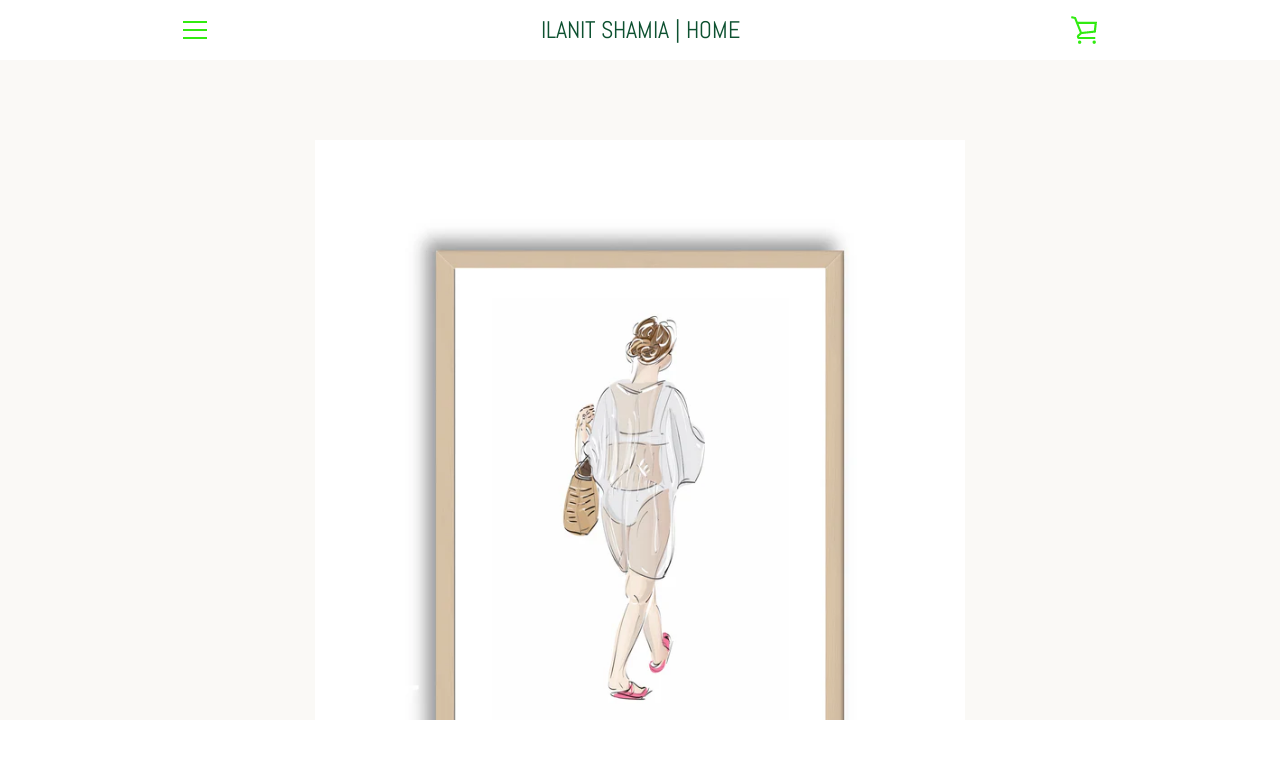

--- FILE ---
content_type: text/html; charset=utf-8
request_url: https://ilanitshamiashop.com/products/product-88
body_size: 24243
content:


<!doctype html>
<html class="supports-no-js " lang="en">
<head>
  <meta charset="utf-8">

  <meta http-equiv="X-UA-Compatible" content="IE=edge,chrome=1">
  <meta name="viewport" content="width=device-width,initial-scale=1">
  <meta name="theme-color" content="#2f1eff">
  <link rel="canonical" href="https://ilanitshamiashop.com/products/product-88">

  
    <link rel="shortcut icon" href="//ilanitshamiashop.com/cdn/shop/files/C7DC3BAC-EF47-4374-B79F-24C7AFA9208B_32x32.jpg?v=1621871704" type="image/png">
  

  <title>
    העירוניים - עם הגב לים - אשה לבושה לבן על לבן &ndash; ILANIT SHAMIA | HOME
  </title>

  
    <meta name="description" content="איור של אשה לובשת טוניקה לבנה שקופה מעל ביקיני לבן, מתוך הפרויקט ׳עם הגב לים׳, מהסדרה ׳העירוניים׳. הפרויקט הוצג בשבוע האיור 2019. אוצר: איתי יעקב. נקודת המוצא של הפרויקט היא השאלה, היכן עובר הגבול השקוף, בו החוזרים מחוף הים מתחילים להרגיש אי נוחות בגופם החשוף.  שנה לפני התערוכה, העליתי בבלוג שלי באתר עיתון הארץ, את השא">
  

  <!-- /snippets/social-meta-tags.liquid -->




<meta property="og:site_name" content="ILANIT SHAMIA | HOME">
<meta property="og:url" content="https://ilanitshamiashop.com/products/product-88">
<meta property="og:title" content="העירוניים - עם הגב לים - אשה לבושה לבן על לבן">
<meta property="og:type" content="product">
<meta property="og:description" content="איור של אשה לובשת טוניקה לבנה שקופה מעל ביקיני לבן, מתוך הפרויקט ׳עם הגב לים׳, מהסדרה ׳העירוניים׳. הפרויקט הוצג בשבוע האיור 2019. אוצר: איתי יעקב. נקודת המוצא של הפרויקט היא השאלה, היכן עובר הגבול השקוף, בו החוזרים מחוף הים מתחילים להרגיש אי נוחות בגופם החשוף.  שנה לפני התערוכה, העליתי בבלוג שלי באתר עיתון הארץ, את השא">

  <meta property="og:price:amount" content="750.00">
  <meta property="og:price:currency" content="ILS">

<meta property="og:image" content="http://ilanitshamiashop.com/cdn/shop/products/3057723C-1705-45A2-AD23-8A9EC2F31D82_1200x1200.jpg?v=1624536819"><meta property="og:image" content="http://ilanitshamiashop.com/cdn/shop/products/22822690-96E6-4D64-A74E-E7222D6C6478_1200x1200.jpg?v=1624536819">
<meta property="og:image:secure_url" content="https://ilanitshamiashop.com/cdn/shop/products/3057723C-1705-45A2-AD23-8A9EC2F31D82_1200x1200.jpg?v=1624536819"><meta property="og:image:secure_url" content="https://ilanitshamiashop.com/cdn/shop/products/22822690-96E6-4D64-A74E-E7222D6C6478_1200x1200.jpg?v=1624536819">


  <meta name="twitter:site" content="@ilanitshamia">

<meta name="twitter:card" content="summary_large_image">
<meta name="twitter:title" content="העירוניים - עם הגב לים - אשה לבושה לבן על לבן">
<meta name="twitter:description" content="איור של אשה לובשת טוניקה לבנה שקופה מעל ביקיני לבן, מתוך הפרויקט ׳עם הגב לים׳, מהסדרה ׳העירוניים׳. הפרויקט הוצג בשבוע האיור 2019. אוצר: איתי יעקב. נקודת המוצא של הפרויקט היא השאלה, היכן עובר הגבול השקוף, בו החוזרים מחוף הים מתחילים להרגיש אי נוחות בגופם החשוף.  שנה לפני התערוכה, העליתי בבלוג שלי באתר עיתון הארץ, את השא">

  <style data-shopify>
  :root {
    --color-body-text: #4a4a4a;
    --color-body: #faf9f6;
  }
</style>


  <script>window.performance && window.performance.mark && window.performance.mark('shopify.content_for_header.start');</script><meta id="shopify-digital-wallet" name="shopify-digital-wallet" content="/18594875/digital_wallets/dialog">
<meta name="shopify-checkout-api-token" content="bd434e3b3490b36ae3ca5172dfd3c987">
<meta id="in-context-paypal-metadata" data-shop-id="18594875" data-venmo-supported="false" data-environment="production" data-locale="en_US" data-paypal-v4="true" data-currency="ILS">
<link rel="alternate" type="application/json+oembed" href="https://ilanitshamiashop.com/products/product-88.oembed">
<script async="async" src="/checkouts/internal/preloads.js?locale=en-IL"></script>
<script id="shopify-features" type="application/json">{"accessToken":"bd434e3b3490b36ae3ca5172dfd3c987","betas":["rich-media-storefront-analytics"],"domain":"ilanitshamiashop.com","predictiveSearch":true,"shopId":18594875,"locale":"en"}</script>
<script>var Shopify = Shopify || {};
Shopify.shop = "ilanitshamia.myshopify.com";
Shopify.locale = "en";
Shopify.currency = {"active":"ILS","rate":"1.0"};
Shopify.country = "IL";
Shopify.theme = {"name":"Copy of Narrative","id":120488984625,"schema_name":"Narrative","schema_version":"10.5.0","theme_store_id":829,"role":"main"};
Shopify.theme.handle = "null";
Shopify.theme.style = {"id":null,"handle":null};
Shopify.cdnHost = "ilanitshamiashop.com/cdn";
Shopify.routes = Shopify.routes || {};
Shopify.routes.root = "/";</script>
<script type="module">!function(o){(o.Shopify=o.Shopify||{}).modules=!0}(window);</script>
<script>!function(o){function n(){var o=[];function n(){o.push(Array.prototype.slice.apply(arguments))}return n.q=o,n}var t=o.Shopify=o.Shopify||{};t.loadFeatures=n(),t.autoloadFeatures=n()}(window);</script>
<script id="shop-js-analytics" type="application/json">{"pageType":"product"}</script>
<script defer="defer" async type="module" src="//ilanitshamiashop.com/cdn/shopifycloud/shop-js/modules/v2/client.init-shop-cart-sync_D0dqhulL.en.esm.js"></script>
<script defer="defer" async type="module" src="//ilanitshamiashop.com/cdn/shopifycloud/shop-js/modules/v2/chunk.common_CpVO7qML.esm.js"></script>
<script type="module">
  await import("//ilanitshamiashop.com/cdn/shopifycloud/shop-js/modules/v2/client.init-shop-cart-sync_D0dqhulL.en.esm.js");
await import("//ilanitshamiashop.com/cdn/shopifycloud/shop-js/modules/v2/chunk.common_CpVO7qML.esm.js");

  window.Shopify.SignInWithShop?.initShopCartSync?.({"fedCMEnabled":true,"windoidEnabled":true});

</script>
<script>(function() {
  var isLoaded = false;
  function asyncLoad() {
    if (isLoaded) return;
    isLoaded = true;
    var urls = ["https:\/\/chimpstatic.com\/mcjs-connected\/js\/users\/4470eb537101849e7566ecd75\/ef44cb484508d110f568b91e8.js?shop=ilanitshamia.myshopify.com"];
    for (var i = 0; i < urls.length; i++) {
      var s = document.createElement('script');
      s.type = 'text/javascript';
      s.async = true;
      s.src = urls[i];
      var x = document.getElementsByTagName('script')[0];
      x.parentNode.insertBefore(s, x);
    }
  };
  if(window.attachEvent) {
    window.attachEvent('onload', asyncLoad);
  } else {
    window.addEventListener('load', asyncLoad, false);
  }
})();</script>
<script id="__st">var __st={"a":18594875,"offset":7200,"reqid":"93ef7baf-f1d2-4c4d-9950-c110828d4c27-1764637653","pageurl":"ilanitshamiashop.com\/products\/product-88","u":"af129ec4ee1d","p":"product","rtyp":"product","rid":6581124825137};</script>
<script>window.ShopifyPaypalV4VisibilityTracking = true;</script>
<script id="captcha-bootstrap">!function(){'use strict';const t='contact',e='account',n='new_comment',o=[[t,t],['blogs',n],['comments',n],[t,'customer']],c=[[e,'customer_login'],[e,'guest_login'],[e,'recover_customer_password'],[e,'create_customer']],r=t=>t.map((([t,e])=>`form[action*='/${t}']:not([data-nocaptcha='true']) input[name='form_type'][value='${e}']`)).join(','),a=t=>()=>t?[...document.querySelectorAll(t)].map((t=>t.form)):[];function s(){const t=[...o],e=r(t);return a(e)}const i='password',u='form_key',d=['recaptcha-v3-token','g-recaptcha-response','h-captcha-response',i],f=()=>{try{return window.sessionStorage}catch{return}},m='__shopify_v',_=t=>t.elements[u];function p(t,e,n=!1){try{const o=window.sessionStorage,c=JSON.parse(o.getItem(e)),{data:r}=function(t){const{data:e,action:n}=t;return t[m]||n?{data:e,action:n}:{data:t,action:n}}(c);for(const[e,n]of Object.entries(r))t.elements[e]&&(t.elements[e].value=n);n&&o.removeItem(e)}catch(o){console.error('form repopulation failed',{error:o})}}const l='form_type',E='cptcha';function T(t){t.dataset[E]=!0}const w=window,h=w.document,L='Shopify',v='ce_forms',y='captcha';let A=!1;((t,e)=>{const n=(g='f06e6c50-85a8-45c8-87d0-21a2b65856fe',I='https://cdn.shopify.com/shopifycloud/storefront-forms-hcaptcha/ce_storefront_forms_captcha_hcaptcha.v1.5.2.iife.js',D={infoText:'Protected by hCaptcha',privacyText:'Privacy',termsText:'Terms'},(t,e,n)=>{const o=w[L][v],c=o.bindForm;if(c)return c(t,g,e,D).then(n);var r;o.q.push([[t,g,e,D],n]),r=I,A||(h.body.append(Object.assign(h.createElement('script'),{id:'captcha-provider',async:!0,src:r})),A=!0)});var g,I,D;w[L]=w[L]||{},w[L][v]=w[L][v]||{},w[L][v].q=[],w[L][y]=w[L][y]||{},w[L][y].protect=function(t,e){n(t,void 0,e),T(t)},Object.freeze(w[L][y]),function(t,e,n,w,h,L){const[v,y,A,g]=function(t,e,n){const i=e?o:[],u=t?c:[],d=[...i,...u],f=r(d),m=r(i),_=r(d.filter((([t,e])=>n.includes(e))));return[a(f),a(m),a(_),s()]}(w,h,L),I=t=>{const e=t.target;return e instanceof HTMLFormElement?e:e&&e.form},D=t=>v().includes(t);t.addEventListener('submit',(t=>{const e=I(t);if(!e)return;const n=D(e)&&!e.dataset.hcaptchaBound&&!e.dataset.recaptchaBound,o=_(e),c=g().includes(e)&&(!o||!o.value);(n||c)&&t.preventDefault(),c&&!n&&(function(t){try{if(!f())return;!function(t){const e=f();if(!e)return;const n=_(t);if(!n)return;const o=n.value;o&&e.removeItem(o)}(t);const e=Array.from(Array(32),(()=>Math.random().toString(36)[2])).join('');!function(t,e){_(t)||t.append(Object.assign(document.createElement('input'),{type:'hidden',name:u})),t.elements[u].value=e}(t,e),function(t,e){const n=f();if(!n)return;const o=[...t.querySelectorAll(`input[type='${i}']`)].map((({name:t})=>t)),c=[...d,...o],r={};for(const[a,s]of new FormData(t).entries())c.includes(a)||(r[a]=s);n.setItem(e,JSON.stringify({[m]:1,action:t.action,data:r}))}(t,e)}catch(e){console.error('failed to persist form',e)}}(e),e.submit())}));const S=(t,e)=>{t&&!t.dataset[E]&&(n(t,e.some((e=>e===t))),T(t))};for(const o of['focusin','change'])t.addEventListener(o,(t=>{const e=I(t);D(e)&&S(e,y())}));const B=e.get('form_key'),M=e.get(l),P=B&&M;t.addEventListener('DOMContentLoaded',(()=>{const t=y();if(P)for(const e of t)e.elements[l].value===M&&p(e,B);[...new Set([...A(),...v().filter((t=>'true'===t.dataset.shopifyCaptcha))])].forEach((e=>S(e,t)))}))}(h,new URLSearchParams(w.location.search),n,t,e,['guest_login'])})(!0,!0)}();</script>
<script integrity="sha256-52AcMU7V7pcBOXWImdc/TAGTFKeNjmkeM1Pvks/DTgc=" data-source-attribution="shopify.loadfeatures" defer="defer" src="//ilanitshamiashop.com/cdn/shopifycloud/storefront/assets/storefront/load_feature-81c60534.js" crossorigin="anonymous"></script>
<script data-source-attribution="shopify.dynamic_checkout.dynamic.init">var Shopify=Shopify||{};Shopify.PaymentButton=Shopify.PaymentButton||{isStorefrontPortableWallets:!0,init:function(){window.Shopify.PaymentButton.init=function(){};var t=document.createElement("script");t.src="https://ilanitshamiashop.com/cdn/shopifycloud/portable-wallets/latest/portable-wallets.en.js",t.type="module",document.head.appendChild(t)}};
</script>
<script data-source-attribution="shopify.dynamic_checkout.buyer_consent">
  function portableWalletsHideBuyerConsent(e){var t=document.getElementById("shopify-buyer-consent"),n=document.getElementById("shopify-subscription-policy-button");t&&n&&(t.classList.add("hidden"),t.setAttribute("aria-hidden","true"),n.removeEventListener("click",e))}function portableWalletsShowBuyerConsent(e){var t=document.getElementById("shopify-buyer-consent"),n=document.getElementById("shopify-subscription-policy-button");t&&n&&(t.classList.remove("hidden"),t.removeAttribute("aria-hidden"),n.addEventListener("click",e))}window.Shopify?.PaymentButton&&(window.Shopify.PaymentButton.hideBuyerConsent=portableWalletsHideBuyerConsent,window.Shopify.PaymentButton.showBuyerConsent=portableWalletsShowBuyerConsent);
</script>
<script>
  function portableWalletsCleanup(e){e&&e.src&&console.error("Failed to load portable wallets script "+e.src);var t=document.querySelectorAll("shopify-accelerated-checkout .shopify-payment-button__skeleton, shopify-accelerated-checkout-cart .wallet-cart-button__skeleton"),e=document.getElementById("shopify-buyer-consent");for(let e=0;e<t.length;e++)t[e].remove();e&&e.remove()}function portableWalletsNotLoadedAsModule(e){e instanceof ErrorEvent&&"string"==typeof e.message&&e.message.includes("import.meta")&&"string"==typeof e.filename&&e.filename.includes("portable-wallets")&&(window.removeEventListener("error",portableWalletsNotLoadedAsModule),window.Shopify.PaymentButton.failedToLoad=e,"loading"===document.readyState?document.addEventListener("DOMContentLoaded",window.Shopify.PaymentButton.init):window.Shopify.PaymentButton.init())}window.addEventListener("error",portableWalletsNotLoadedAsModule);
</script>

<script type="module" src="https://ilanitshamiashop.com/cdn/shopifycloud/portable-wallets/latest/portable-wallets.en.js" onError="portableWalletsCleanup(this)" crossorigin="anonymous"></script>
<script nomodule>
  document.addEventListener("DOMContentLoaded", portableWalletsCleanup);
</script>

<link id="shopify-accelerated-checkout-styles" rel="stylesheet" media="screen" href="https://ilanitshamiashop.com/cdn/shopifycloud/portable-wallets/latest/accelerated-checkout-backwards-compat.css" crossorigin="anonymous">
<style id="shopify-accelerated-checkout-cart">
        #shopify-buyer-consent {
  margin-top: 1em;
  display: inline-block;
  width: 100%;
}

#shopify-buyer-consent.hidden {
  display: none;
}

#shopify-subscription-policy-button {
  background: none;
  border: none;
  padding: 0;
  text-decoration: underline;
  font-size: inherit;
  cursor: pointer;
}

#shopify-subscription-policy-button::before {
  box-shadow: none;
}

      </style>

<script>window.performance && window.performance.mark && window.performance.mark('shopify.content_for_header.end');</script>

  



<style>@font-face {
  font-family: Abel;
  font-weight: 400;
  font-style: normal;
  src: url("//ilanitshamiashop.com/cdn/fonts/abel/abel_n4.0254805ccf79872a96d53996a984f2b9039f9995.woff2") format("woff2"),
       url("//ilanitshamiashop.com/cdn/fonts/abel/abel_n4.635ebaebd760542724b79271de73bae7c2091173.woff") format("woff");
}

  @font-face {
  font-family: Figtree;
  font-weight: 400;
  font-style: normal;
  src: url("//ilanitshamiashop.com/cdn/fonts/figtree/figtree_n4.3c0838aba1701047e60be6a99a1b0a40ce9b8419.woff2") format("woff2"),
       url("//ilanitshamiashop.com/cdn/fonts/figtree/figtree_n4.c0575d1db21fc3821f17fd6617d3dee552312137.woff") format("woff");
}

/* ------------------------ Critical Helper Classes ------------------------- */
.critical-hide {
  display: none;
}

.critical-clear {
  opacity: 0;
  visibility: hidden;
}

.drawer-cover {
  opacity: 0;
}

.main-content .shopify-section {
  display: none;
}

.main-content .shopify-section:first-child {
  display: inherit;
}

body:not(.template-index) .main-content {
  opacity: 0;
}


/* ----------------------------- Global Styles ------------------------------ */
*, *::before, *::after {
  box-sizing: border-box;
}

html {
  font-size: 62.5%;
  background-color: #faf9f6;
}

body {
  margin: 0;
  font-size: 1.6rem;
  font-family: Figtree, sans-serif;
  font-style: normal;
  font-weight: 400;
  color: #4a4a4a;
  line-height: 1.625;
}

.page-width {
  max-width: 980px;
  padding: 0 20px;
  margin: 0 auto;
}

/* ---------------------------- Helper Classes ------------------------------ */
.visually-hidden,
.icon__fallback-text {
  position: absolute !important;
  overflow: hidden;
  clip: rect(0 0 0 0);
  height: 1px;
  width: 1px;
  padding: 0;
  border: 0;
}

/* ----------------------------- Typography --------------------------------- */
body {
  -webkit-font-smoothing: antialiased;
  -webkit-text-size-adjust: 100%;
}

.h4 {
  letter-spacing: inherit;
  text-transform: inherit;
  font-family: Abel, sans-serif;
  font-style: normal;
  font-weight: 400;
}


.h4 a {
  color: inherit;
  text-decoration: none;
  font-weight: inherit;
}

.h4 {
  font-size: 2.2rem;
}

@media only screen and (min-width: 750px) {
  .h4 {
    font-size: 2.4rem;
    line-height: 1.5;
  }
}

/* ------------------------------ Buttons ----------------------------------- */
.btn,
.btn--secondary {
  -moz-user-select: "none";
  -ms-user-select: "none";
  -webkit-user-select: "none";
  user-select: "none";
  -webkit-appearance: none;
  -moz-appearance: none;
  appearance: none;
  display: inline-block;
  position: relative;
  width: auto;
  background-color: #2f1eff;
  border-radius: 0;
  color: #ffffff;
  border: 2px solid #2f1eff;
  font-size: 1.4rem;
  font-weight: 700;
  letter-spacing: 1.5px;
  text-decoration: none;
  text-align: center;
  text-transform: uppercase;
  padding: 10px 30px;
  line-height: 2.2;
  vertical-align: middle;
  cursor: pointer;
  transition: outline 0.1s linear;
  box-sizing: border-box;
}

.btn--square {
  width: 50px;
  height: 50px;
  padding: 0;
  text-align: center;
  line-height: 50px;
}

.btn--clear {
  position: relative;
  background-color: transparent;
  border: 0;
  color: #4a4a4a;
  transition: 0.15s opacity ease-out;
}

.btn--clear:hover::after,
.btn--clear::after {
  outline: 0 !important;
}

.btn::after,
.btn--secondary::after {
  content: '';
  display: block;
  position: absolute;
  top: 0;
  left: 0;
  width: 100%;
  height: 100%;
  outline: 2px solid #2f1eff;
  transition: outline 0.1s linear;
}

/* -------------------------------- Icons ----------------------------------- */
.icon {
  display: inline-block;
  width: 20px;
  height: 20px;
  vertical-align: middle;
}

/* ----------------------------- Site Header -------------------------------- */
.site-header {
  position: relative;
  transition: transform 0.25s ease-out;
  z-index: 10;
}

.site-header--transparent {
  position: absolute;
  top: 0;
  left: 0;
  right: 0;
  z-index: 10;
}

.site-header__wrapper {
  position: relative;
  min-height: 60px;
  width: 100%;
  background-color: #fff;
  z-index: 10;
}

.site-header--transparent .site-header__wrapper {
  background-color: transparent;
}

.site-header__wrapper svg {
  fill: #31eb10;
}

.site-header__wrapper--transitioning {
  transition: background-color 0.25s ease-out, margin-top 0.25s ease-out;
}

.announcement-bar {
  display: none;
  text-align: center;
  position: relative;
  text-decoration: none;
  z-index: 10;
}

.announcement-bar--visible {
  display: block;
}

.announcement-bar__message {
  font-size: 16px;
  font-weight: 400;
  padding: 10px 20px;
  margin-bottom: 0;
}

.announcement-bar__message .icon {
  fill: currentColor;
}

.announcement-bar__close {
  position: absolute;
  right: 20px;
  padding: 0;
  width: 30px;
  height: 30px;
  line-height: 100%;
  top: 50%;
  -ms-transform: translateY(-50%);
  -webkit-transform: translateY(-50%);
  transform: translateY(-50%);
}

.announcement-bar__close .icon {
  width: 12px;
  height: 12px;
  fill: currentColor;
}

.site-header-sections {
  display: -webkit-flex;
  display: -ms-flexbox;
  display: flex;
  width: 100%;
  -ms-flex-align: center;
  -webkit-align-items: center;
  -moz-align-items: center;
  -ms-align-items: center;
  -o-align-items: center;
  align-items: center;
  min-height: 60px;
}

.site-header__section--title {
  display: -webkit-flex;
  display: -ms-flexbox;
  display: flex;
  width: 100%;
  -webkit-justify-content: center;
  -ms-justify-content: center;
  justify-content: center;
}

.site-header__logo-wrapper {
  display: inline-block;
  margin: 0;
  padding: 10px 0;
  text-align: center;
  line-height: 1.2;
}

.site-header__logo {
  display: block;
}

.site-header__logo-image {
  display: block;
  margin: 0 auto;
}

.site-header--transparent .site-header__logo-image {
  display: none;
}

@media only screen and (max-width: 749px) {
  .site-header__logo-image {
    max-height: 30px;
  }
}

.site-header__logo-image--transparent {
  display: none;
}

.site-header--transparent .site-header__logo-image--transparent {
  display: block;
}

.navigation-open .site-header__logo-image--transparent,
html.supports-no-js .site-header__logo-image--transparent {
  display: none;
}

.site-header__cart svg {
  width: 22px;
  height: 30px;
  margin: -2px 0 0 -2px;
}

@media only screen and (min-width: 750px) {
  .site-header__cart svg {
    width: 26px;
  }
}

.site-header__cart::after {
  border-color: #4a4a4a;
}

.site-header__cart-bubble {
  position: absolute;
  top: 15px;
  right: 10px;
  width: 10px;
  height: 10px;
  background-color: #0037f5;
  border-radius: 50%;
  opacity: 0;
  transition: all 0.25s ease-out;
  -ms-transform: scale(0);
  -webkit-transform: scale(0);
  transform: scale(0);
}

@media only screen and (min-width: 750px) {
  .site-header__cart-bubble {
    top:15px;
    right: 9px;
  }
}

.site-header__cart .site-header__cart-bubble {
  top: 13px;
}

@media only screen and (min-width: 750px) {
  .site-header__cart .site-header__cart-bubble {
    top: 12px;
  }
}

.site-header__cart-bubble--visible {
  opacity: 1;
  -ms-transform: scale(1);
  -webkit-transform: scale(1);
  transform: scale(1);
}

.burger-icon {
  display: block;
  height: 2px;
  width: 16px;
  left: 50%;
  margin-left: -8px;
  background: #31eb10;
  position: absolute;
  transition: all 0.25s ease-out;
}

@media only screen and (min-width: 750px) {
  .burger-icon {
    height:2px;
    width: 24px;
    left: 50%;
    margin-left: -12px;
  }
}

.burger-icon--top {
  top: 18px;
}

@media only screen and (min-width: 750px) {
  .burger-icon--top {
    top: 16px;
  }
}

.site-header__navigation--active .burger-icon--top {
  top: 25px;
  transform: rotate(45deg);
}

.burger-icon--mid {
  top: 24px;
}

@media only screen and (min-width: 750px) {
  .burger-icon--mid {
    top: 24px;
  }
}

.site-header__navigation--active .burger-icon--mid {
  opacity: 0;
}

.burger-icon--bottom {
  top: 30px;
}

@media only screen and (min-width: 750px) {
  .burger-icon--bottom {
    top: 32px;
  }
}

.site-header__navigation--active .burger-icon--bottom {
  top: 25px;
  transform: rotate(-45deg);
}

.site-header__navigation {
  position: relative;
}

.site-header__navigation svg {
  width: 20px;
  height: 30px;
}

.site-header__navigation::after {
  border-color: #4a4a4a;
}

/* ----------------------------- Slideshow --------------------------------- */
.slideshow {
  display: -webkit-flex;
  display: -ms-flexbox;
  display: flex;
  width: 100%;
  position: relative;
  overflow: hidden;
  min-height: 300px;
  max-height: calc(100vh - 35px);
  background-color: #dfd8c5;
}

.slideshow--full .slideshow {
  height: calc(100vh - 35px);
}

@media only screen and (max-width: 749px) {
  .slideshow--adapt .slideshow {
    max-height: 125vw;
    min-height: 75vw;
  }
}

.slideshow__slides {
  margin: 0;
  padding: 0;
  list-style: none;
}

.slideshow__slide {
  position: absolute;
  height: 100%;
  width: 100%;
  opacity: 0;
  z-index: 0;
  transition: all 0.5s cubic-bezier(0, 0, 0, 1);
}

.slideshow__slide--active {
  transition: all 0.5s cubic-bezier(0, 0, 0, 1);
  opacity: 1;
  z-index: 2;
}

.slideshow__overlay::before {
  content: '';
  position: absolute;
  top: 0;
  right: 0;
  bottom: 0;
  left: 0;
  z-index: 3;
}

.slideshow__image {
  height: 100%;
  width: 100%;
  object-fit: cover;
  z-index: 1;
  transition: opacity 0.8s cubic-bezier(0.44, 0.13, 0.48, 0.87),filter 400ms,-webkit-filter 400ms;
  font-family: "object-fit: cover";
}

.slideshow__image .placeholder-svg {
  display: block;
  fill: rgba(74,74,74,0.35);
  background-color: #f1eee6;
  position: absolute;
  top: 50%;
  left: 50%;
  height: 100%;
  width: auto;
  max-height: none;
  max-width: none;
  -ms-transform: translate(-50%, -50%);
  -webkit-transform: translate(-50%, -50%);
  transform: translate(-50%, -50%);
}

.slideshow__image .placeholder-background {
  background-color: #faf9f6;
  position: absolute;
  top: 0;
  right: 0;
  bottom: 0;
  left: 0;
}

.slideshow__navigation {
  margin: 0;
  padding: 0;
  list-style: none;
}

.slideshow__text-content-mobile,
.slideshow__button-cta-single {
  display: none;
}

.slideshow__indicators {
  margin: 0;
  padding: 0;
  list-style: none;
}
</style>

  


<link title="theme" rel="preload" href="//ilanitshamiashop.com/cdn/shop/t/29/assets/theme.scss.css?v=109298664199996665851759331665" as="style">
<noscript><link rel="stylesheet" href="//ilanitshamiashop.com/cdn/shop/t/29/assets/theme.scss.css?v=109298664199996665851759331665"></noscript>

<script>
/*! loadCSS. [c]2017 Filament Group, Inc. MIT License */
!function(a){"use strict";var b=function(b,c,d){function e(a){return h.body?a():void setTimeout(function(){e(a)})}function f(){i.addEventListener&&i.removeEventListener("load",f);if(!Shopify.designMode)i.media=d||"all"}var g,h=a.document,i=h.createElement("link");if(c)g=c;else{var j=(h.body||h.getElementsByTagName("head")[0]).childNodes;g=j[j.length-1]}var k=h.styleSheets;i.rel="stylesheet",i.href=b,i.media=Shopify.designMode?d||"all":"only x",e(function(){g.parentNode.insertBefore(i,c?g:g.nextSibling)});var l=function(a){for(var b=i.href,c=k.length;c--;)if(k[c].href===b)return a();setTimeout(function(){l(a)})};return i.addEventListener&&i.addEventListener("load",f),i.onloadcssdefined=l,l(f),i};"undefined"!=typeof exports?exports.loadCSS=b:a.loadCSS=b}("undefined"!=typeof global?global:this);
/*! onloadCSS. (onload callback for loadCSS) [c]2017 Filament Group, Inc. MIT License */
function onloadCSS(a,b){function c(){!d&&b&&(d=!0,b.call(a))}var d;a.addEventListener&&a.addEventListener("load",c),a.attachEvent&&a.attachEvent("onload",c),"isApplicationInstalled"in navigator&&"onloadcssdefined"in a&&a.onloadcssdefined(c)}

// Insert our stylesheet before our preload <link> tag
var preload = document.querySelector('link[href="//ilanitshamiashop.com/cdn/shop/t/29/assets/theme.scss.css?v=109298664199996665851759331665"]');
var stylesheet = loadCSS('//ilanitshamiashop.com/cdn/shop/t/29/assets/theme.scss.css?v=109298664199996665851759331665', preload);
// Create a property to easily detect if the stylesheet is done loading
onloadCSS(stylesheet, function() { stylesheet.loaded = true; });
</script>

  <script>
    var theme = {
      stylesheet: "//ilanitshamiashop.com/cdn/shop/t/29/assets/theme.scss.css?v=109298664199996665851759331665",
      modelViewerUiSprite: "//ilanitshamiashop.com/cdn/shop/t/29/assets/model-viewer-ui-sprite.svg?v=51012726060321609211633985512",
      plyrSprite: "//ilanitshamiashop.com/cdn/shop/t/29/assets/plyr-sprite.svg?v=50389300931231853141633985513",
      strings: {
        addToCart: "Add to Cart",
        soldOut: "Sold Out",
        unavailable: "Unavailable",
        addItemSuccess: "Item added to cart!",
        viewCart: "View cart",
        external: "Opens external website.",
        newWindow: "Opens in a new window.",
        newWindowExternal: "Opens external website in a new window.",
        cartError: "There was an error while updating your cart. Please try again.",
        cartQuantityError: "You can only add [quantity] [title] to your cart.",
        regularPrice: "Regular price",
        salePrice: "Sale price",
        unitPrice: "Unit price",
        unitPriceSeparator: "per",
        newsletter: {
          blankError: "Email can\u0026#39;t be blank.",
          invalidError: "Please enter a valid email address."
        },
        map: {
          zeroResults: "No results for that address",
          overQueryLimit: "You have exceeded the Google API usage limit. Consider upgrading to a \u003ca href=\"https:\/\/developers.google.com\/maps\/premium\/usage-limits\"\u003ePremium Plan\u003c\/a\u003e.",
          authError: "There was a problem authenticating your Google Maps API Key.",
          addressError: "Error looking up that address"
        },
        slideshow: {
          loadSlideA11yString: "Load slide [slide_number]",
          activeSlideA11yString: "Slide [slide_number], current"
        }
      },
      isOnline: true,
      moneyFormat: "{{amount}} NIS",
      mediaQuerySmall: 750,
      mediaQueryMedium: 990
    };

    

    document.documentElement.className = document.documentElement.className.replace('supports-no-js', '');
  </script>

  <script src="//ilanitshamiashop.com/cdn/shop/t/29/assets/lazysizes.min.js?v=41644173127543473891633985509" async="async"></script>
  <script src="//ilanitshamiashop.com/cdn/shop/t/29/assets/vendor.min.js?v=85821191610609335681633985517" defer="defer"></script>
  <script src="//ilanitshamiashop.com/cdn/shop/t/29/assets/theme.min.js?v=143434099123678971721633985515" defer="defer"></script>
  <script src="//ilanitshamiashop.com/cdn/shop/t/29/assets/custom.js?v=101612360477050417211633985491" defer="defer"></script>
<link href="https://monorail-edge.shopifysvc.com" rel="dns-prefetch">
<script>(function(){if ("sendBeacon" in navigator && "performance" in window) {try {var session_token_from_headers = performance.getEntriesByType('navigation')[0].serverTiming.find(x => x.name == '_s').description;} catch {var session_token_from_headers = undefined;}var session_cookie_matches = document.cookie.match(/_shopify_s=([^;]*)/);var session_token_from_cookie = session_cookie_matches && session_cookie_matches.length === 2 ? session_cookie_matches[1] : "";var session_token = session_token_from_headers || session_token_from_cookie || "";function handle_abandonment_event(e) {var entries = performance.getEntries().filter(function(entry) {return /monorail-edge.shopifysvc.com/.test(entry.name);});if (!window.abandonment_tracked && entries.length === 0) {window.abandonment_tracked = true;var currentMs = Date.now();var navigation_start = performance.timing.navigationStart;var payload = {shop_id: 18594875,url: window.location.href,navigation_start,duration: currentMs - navigation_start,session_token,page_type: "product"};window.navigator.sendBeacon("https://monorail-edge.shopifysvc.com/v1/produce", JSON.stringify({schema_id: "online_store_buyer_site_abandonment/1.1",payload: payload,metadata: {event_created_at_ms: currentMs,event_sent_at_ms: currentMs}}));}}window.addEventListener('pagehide', handle_abandonment_event);}}());</script>
<script id="web-pixels-manager-setup">(function e(e,d,r,n,o){if(void 0===o&&(o={}),!Boolean(null===(a=null===(i=window.Shopify)||void 0===i?void 0:i.analytics)||void 0===a?void 0:a.replayQueue)){var i,a;window.Shopify=window.Shopify||{};var t=window.Shopify;t.analytics=t.analytics||{};var s=t.analytics;s.replayQueue=[],s.publish=function(e,d,r){return s.replayQueue.push([e,d,r]),!0};try{self.performance.mark("wpm:start")}catch(e){}var l=function(){var e={modern:/Edge?\/(1{2}[4-9]|1[2-9]\d|[2-9]\d{2}|\d{4,})\.\d+(\.\d+|)|Firefox\/(1{2}[4-9]|1[2-9]\d|[2-9]\d{2}|\d{4,})\.\d+(\.\d+|)|Chrom(ium|e)\/(9{2}|\d{3,})\.\d+(\.\d+|)|(Maci|X1{2}).+ Version\/(15\.\d+|(1[6-9]|[2-9]\d|\d{3,})\.\d+)([,.]\d+|)( \(\w+\)|)( Mobile\/\w+|) Safari\/|Chrome.+OPR\/(9{2}|\d{3,})\.\d+\.\d+|(CPU[ +]OS|iPhone[ +]OS|CPU[ +]iPhone|CPU IPhone OS|CPU iPad OS)[ +]+(15[._]\d+|(1[6-9]|[2-9]\d|\d{3,})[._]\d+)([._]\d+|)|Android:?[ /-](13[3-9]|1[4-9]\d|[2-9]\d{2}|\d{4,})(\.\d+|)(\.\d+|)|Android.+Firefox\/(13[5-9]|1[4-9]\d|[2-9]\d{2}|\d{4,})\.\d+(\.\d+|)|Android.+Chrom(ium|e)\/(13[3-9]|1[4-9]\d|[2-9]\d{2}|\d{4,})\.\d+(\.\d+|)|SamsungBrowser\/([2-9]\d|\d{3,})\.\d+/,legacy:/Edge?\/(1[6-9]|[2-9]\d|\d{3,})\.\d+(\.\d+|)|Firefox\/(5[4-9]|[6-9]\d|\d{3,})\.\d+(\.\d+|)|Chrom(ium|e)\/(5[1-9]|[6-9]\d|\d{3,})\.\d+(\.\d+|)([\d.]+$|.*Safari\/(?![\d.]+ Edge\/[\d.]+$))|(Maci|X1{2}).+ Version\/(10\.\d+|(1[1-9]|[2-9]\d|\d{3,})\.\d+)([,.]\d+|)( \(\w+\)|)( Mobile\/\w+|) Safari\/|Chrome.+OPR\/(3[89]|[4-9]\d|\d{3,})\.\d+\.\d+|(CPU[ +]OS|iPhone[ +]OS|CPU[ +]iPhone|CPU IPhone OS|CPU iPad OS)[ +]+(10[._]\d+|(1[1-9]|[2-9]\d|\d{3,})[._]\d+)([._]\d+|)|Android:?[ /-](13[3-9]|1[4-9]\d|[2-9]\d{2}|\d{4,})(\.\d+|)(\.\d+|)|Mobile Safari.+OPR\/([89]\d|\d{3,})\.\d+\.\d+|Android.+Firefox\/(13[5-9]|1[4-9]\d|[2-9]\d{2}|\d{4,})\.\d+(\.\d+|)|Android.+Chrom(ium|e)\/(13[3-9]|1[4-9]\d|[2-9]\d{2}|\d{4,})\.\d+(\.\d+|)|Android.+(UC? ?Browser|UCWEB|U3)[ /]?(15\.([5-9]|\d{2,})|(1[6-9]|[2-9]\d|\d{3,})\.\d+)\.\d+|SamsungBrowser\/(5\.\d+|([6-9]|\d{2,})\.\d+)|Android.+MQ{2}Browser\/(14(\.(9|\d{2,})|)|(1[5-9]|[2-9]\d|\d{3,})(\.\d+|))(\.\d+|)|K[Aa][Ii]OS\/(3\.\d+|([4-9]|\d{2,})\.\d+)(\.\d+|)/},d=e.modern,r=e.legacy,n=navigator.userAgent;return n.match(d)?"modern":n.match(r)?"legacy":"unknown"}(),u="modern"===l?"modern":"legacy",c=(null!=n?n:{modern:"",legacy:""})[u],f=function(e){return[e.baseUrl,"/wpm","/b",e.hashVersion,"modern"===e.buildTarget?"m":"l",".js"].join("")}({baseUrl:d,hashVersion:r,buildTarget:u}),m=function(e){var d=e.version,r=e.bundleTarget,n=e.surface,o=e.pageUrl,i=e.monorailEndpoint;return{emit:function(e){var a=e.status,t=e.errorMsg,s=(new Date).getTime(),l=JSON.stringify({metadata:{event_sent_at_ms:s},events:[{schema_id:"web_pixels_manager_load/3.1",payload:{version:d,bundle_target:r,page_url:o,status:a,surface:n,error_msg:t},metadata:{event_created_at_ms:s}}]});if(!i)return console&&console.warn&&console.warn("[Web Pixels Manager] No Monorail endpoint provided, skipping logging."),!1;try{return self.navigator.sendBeacon.bind(self.navigator)(i,l)}catch(e){}var u=new XMLHttpRequest;try{return u.open("POST",i,!0),u.setRequestHeader("Content-Type","text/plain"),u.send(l),!0}catch(e){return console&&console.warn&&console.warn("[Web Pixels Manager] Got an unhandled error while logging to Monorail."),!1}}}}({version:r,bundleTarget:l,surface:e.surface,pageUrl:self.location.href,monorailEndpoint:e.monorailEndpoint});try{o.browserTarget=l,function(e){var d=e.src,r=e.async,n=void 0===r||r,o=e.onload,i=e.onerror,a=e.sri,t=e.scriptDataAttributes,s=void 0===t?{}:t,l=document.createElement("script"),u=document.querySelector("head"),c=document.querySelector("body");if(l.async=n,l.src=d,a&&(l.integrity=a,l.crossOrigin="anonymous"),s)for(var f in s)if(Object.prototype.hasOwnProperty.call(s,f))try{l.dataset[f]=s[f]}catch(e){}if(o&&l.addEventListener("load",o),i&&l.addEventListener("error",i),u)u.appendChild(l);else{if(!c)throw new Error("Did not find a head or body element to append the script");c.appendChild(l)}}({src:f,async:!0,onload:function(){if(!function(){var e,d;return Boolean(null===(d=null===(e=window.Shopify)||void 0===e?void 0:e.analytics)||void 0===d?void 0:d.initialized)}()){var d=window.webPixelsManager.init(e)||void 0;if(d){var r=window.Shopify.analytics;r.replayQueue.forEach((function(e){var r=e[0],n=e[1],o=e[2];d.publishCustomEvent(r,n,o)})),r.replayQueue=[],r.publish=d.publishCustomEvent,r.visitor=d.visitor,r.initialized=!0}}},onerror:function(){return m.emit({status:"failed",errorMsg:"".concat(f," has failed to load")})},sri:function(e){var d=/^sha384-[A-Za-z0-9+/=]+$/;return"string"==typeof e&&d.test(e)}(c)?c:"",scriptDataAttributes:o}),m.emit({status:"loading"})}catch(e){m.emit({status:"failed",errorMsg:(null==e?void 0:e.message)||"Unknown error"})}}})({shopId: 18594875,storefrontBaseUrl: "https://ilanitshamiashop.com",extensionsBaseUrl: "https://extensions.shopifycdn.com/cdn/shopifycloud/web-pixels-manager",monorailEndpoint: "https://monorail-edge.shopifysvc.com/unstable/produce_batch",surface: "storefront-renderer",enabledBetaFlags: ["2dca8a86"],webPixelsConfigList: [{"id":"143491121","configuration":"{\"config\":\"{\\\"pixel_id\\\":\\\"G-1DP81DR527\\\",\\\"gtag_events\\\":[{\\\"type\\\":\\\"purchase\\\",\\\"action_label\\\":\\\"G-1DP81DR527\\\"},{\\\"type\\\":\\\"page_view\\\",\\\"action_label\\\":\\\"G-1DP81DR527\\\"},{\\\"type\\\":\\\"view_item\\\",\\\"action_label\\\":\\\"G-1DP81DR527\\\"},{\\\"type\\\":\\\"search\\\",\\\"action_label\\\":\\\"G-1DP81DR527\\\"},{\\\"type\\\":\\\"add_to_cart\\\",\\\"action_label\\\":\\\"G-1DP81DR527\\\"},{\\\"type\\\":\\\"begin_checkout\\\",\\\"action_label\\\":\\\"G-1DP81DR527\\\"},{\\\"type\\\":\\\"add_payment_info\\\",\\\"action_label\\\":\\\"G-1DP81DR527\\\"}],\\\"enable_monitoring_mode\\\":false}\"}","eventPayloadVersion":"v1","runtimeContext":"OPEN","scriptVersion":"b2a88bafab3e21179ed38636efcd8a93","type":"APP","apiClientId":1780363,"privacyPurposes":[],"dataSharingAdjustments":{"protectedCustomerApprovalScopes":["read_customer_address","read_customer_email","read_customer_name","read_customer_personal_data","read_customer_phone"]}},{"id":"28573745","eventPayloadVersion":"v1","runtimeContext":"LAX","scriptVersion":"1","type":"CUSTOM","privacyPurposes":["ANALYTICS"],"name":"Google Analytics tag (migrated)"},{"id":"shopify-app-pixel","configuration":"{}","eventPayloadVersion":"v1","runtimeContext":"STRICT","scriptVersion":"0450","apiClientId":"shopify-pixel","type":"APP","privacyPurposes":["ANALYTICS","MARKETING"]},{"id":"shopify-custom-pixel","eventPayloadVersion":"v1","runtimeContext":"LAX","scriptVersion":"0450","apiClientId":"shopify-pixel","type":"CUSTOM","privacyPurposes":["ANALYTICS","MARKETING"]}],isMerchantRequest: false,initData: {"shop":{"name":"ILANIT SHAMIA | HOME","paymentSettings":{"currencyCode":"ILS"},"myshopifyDomain":"ilanitshamia.myshopify.com","countryCode":"IL","storefrontUrl":"https:\/\/ilanitshamiashop.com"},"customer":null,"cart":null,"checkout":null,"productVariants":[{"price":{"amount":750.0,"currencyCode":"ILS"},"product":{"title":"העירוניים - עם הגב לים - אשה לבושה לבן על לבן","vendor":"ilanitshamia","id":"6581124825137","untranslatedTitle":"העירוניים - עם הגב לים - אשה לבושה לבן על לבן","url":"\/products\/product-88","type":"Physical Art Print"},"id":"39346352750641","image":{"src":"\/\/ilanitshamiashop.com\/cdn\/shop\/products\/3057723C-1705-45A2-AD23-8A9EC2F31D82.jpg?v=1624536819"},"sku":null,"title":"A4","untranslatedTitle":"A4"},{"price":{"amount":950.0,"currencyCode":"ILS"},"product":{"title":"העירוניים - עם הגב לים - אשה לבושה לבן על לבן","vendor":"ilanitshamia","id":"6581124825137","untranslatedTitle":"העירוניים - עם הגב לים - אשה לבושה לבן על לבן","url":"\/products\/product-88","type":"Physical Art Print"},"id":"39346352783409","image":{"src":"\/\/ilanitshamiashop.com\/cdn\/shop\/products\/3057723C-1705-45A2-AD23-8A9EC2F31D82.jpg?v=1624536819"},"sku":null,"title":"A3","untranslatedTitle":"A3"}],"purchasingCompany":null},},"https://ilanitshamiashop.com/cdn","ae1676cfwd2530674p4253c800m34e853cb",{"modern":"","legacy":""},{"shopId":"18594875","storefrontBaseUrl":"https:\/\/ilanitshamiashop.com","extensionBaseUrl":"https:\/\/extensions.shopifycdn.com\/cdn\/shopifycloud\/web-pixels-manager","surface":"storefront-renderer","enabledBetaFlags":"[\"2dca8a86\"]","isMerchantRequest":"false","hashVersion":"ae1676cfwd2530674p4253c800m34e853cb","publish":"custom","events":"[[\"page_viewed\",{}],[\"product_viewed\",{\"productVariant\":{\"price\":{\"amount\":750.0,\"currencyCode\":\"ILS\"},\"product\":{\"title\":\"העירוניים - עם הגב לים - אשה לבושה לבן על לבן\",\"vendor\":\"ilanitshamia\",\"id\":\"6581124825137\",\"untranslatedTitle\":\"העירוניים - עם הגב לים - אשה לבושה לבן על לבן\",\"url\":\"\/products\/product-88\",\"type\":\"Physical Art Print\"},\"id\":\"39346352750641\",\"image\":{\"src\":\"\/\/ilanitshamiashop.com\/cdn\/shop\/products\/3057723C-1705-45A2-AD23-8A9EC2F31D82.jpg?v=1624536819\"},\"sku\":null,\"title\":\"A4\",\"untranslatedTitle\":\"A4\"}}]]"});</script><script>
  window.ShopifyAnalytics = window.ShopifyAnalytics || {};
  window.ShopifyAnalytics.meta = window.ShopifyAnalytics.meta || {};
  window.ShopifyAnalytics.meta.currency = 'ILS';
  var meta = {"product":{"id":6581124825137,"gid":"gid:\/\/shopify\/Product\/6581124825137","vendor":"ilanitshamia","type":"Physical Art Print","variants":[{"id":39346352750641,"price":75000,"name":"העירוניים - עם הגב לים - אשה לבושה לבן על לבן - A4","public_title":"A4","sku":null},{"id":39346352783409,"price":95000,"name":"העירוניים - עם הגב לים - אשה לבושה לבן על לבן - A3","public_title":"A3","sku":null}],"remote":false},"page":{"pageType":"product","resourceType":"product","resourceId":6581124825137}};
  for (var attr in meta) {
    window.ShopifyAnalytics.meta[attr] = meta[attr];
  }
</script>
<script class="analytics">
  (function () {
    var customDocumentWrite = function(content) {
      var jquery = null;

      if (window.jQuery) {
        jquery = window.jQuery;
      } else if (window.Checkout && window.Checkout.$) {
        jquery = window.Checkout.$;
      }

      if (jquery) {
        jquery('body').append(content);
      }
    };

    var hasLoggedConversion = function(token) {
      if (token) {
        return document.cookie.indexOf('loggedConversion=' + token) !== -1;
      }
      return false;
    }

    var setCookieIfConversion = function(token) {
      if (token) {
        var twoMonthsFromNow = new Date(Date.now());
        twoMonthsFromNow.setMonth(twoMonthsFromNow.getMonth() + 2);

        document.cookie = 'loggedConversion=' + token + '; expires=' + twoMonthsFromNow;
      }
    }

    var trekkie = window.ShopifyAnalytics.lib = window.trekkie = window.trekkie || [];
    if (trekkie.integrations) {
      return;
    }
    trekkie.methods = [
      'identify',
      'page',
      'ready',
      'track',
      'trackForm',
      'trackLink'
    ];
    trekkie.factory = function(method) {
      return function() {
        var args = Array.prototype.slice.call(arguments);
        args.unshift(method);
        trekkie.push(args);
        return trekkie;
      };
    };
    for (var i = 0; i < trekkie.methods.length; i++) {
      var key = trekkie.methods[i];
      trekkie[key] = trekkie.factory(key);
    }
    trekkie.load = function(config) {
      trekkie.config = config || {};
      trekkie.config.initialDocumentCookie = document.cookie;
      var first = document.getElementsByTagName('script')[0];
      var script = document.createElement('script');
      script.type = 'text/javascript';
      script.onerror = function(e) {
        var scriptFallback = document.createElement('script');
        scriptFallback.type = 'text/javascript';
        scriptFallback.onerror = function(error) {
                var Monorail = {
      produce: function produce(monorailDomain, schemaId, payload) {
        var currentMs = new Date().getTime();
        var event = {
          schema_id: schemaId,
          payload: payload,
          metadata: {
            event_created_at_ms: currentMs,
            event_sent_at_ms: currentMs
          }
        };
        return Monorail.sendRequest("https://" + monorailDomain + "/v1/produce", JSON.stringify(event));
      },
      sendRequest: function sendRequest(endpointUrl, payload) {
        // Try the sendBeacon API
        if (window && window.navigator && typeof window.navigator.sendBeacon === 'function' && typeof window.Blob === 'function' && !Monorail.isIos12()) {
          var blobData = new window.Blob([payload], {
            type: 'text/plain'
          });

          if (window.navigator.sendBeacon(endpointUrl, blobData)) {
            return true;
          } // sendBeacon was not successful

        } // XHR beacon

        var xhr = new XMLHttpRequest();

        try {
          xhr.open('POST', endpointUrl);
          xhr.setRequestHeader('Content-Type', 'text/plain');
          xhr.send(payload);
        } catch (e) {
          console.log(e);
        }

        return false;
      },
      isIos12: function isIos12() {
        return window.navigator.userAgent.lastIndexOf('iPhone; CPU iPhone OS 12_') !== -1 || window.navigator.userAgent.lastIndexOf('iPad; CPU OS 12_') !== -1;
      }
    };
    Monorail.produce('monorail-edge.shopifysvc.com',
      'trekkie_storefront_load_errors/1.1',
      {shop_id: 18594875,
      theme_id: 120488984625,
      app_name: "storefront",
      context_url: window.location.href,
      source_url: "//ilanitshamiashop.com/cdn/s/trekkie.storefront.3c703df509f0f96f3237c9daa54e2777acf1a1dd.min.js"});

        };
        scriptFallback.async = true;
        scriptFallback.src = '//ilanitshamiashop.com/cdn/s/trekkie.storefront.3c703df509f0f96f3237c9daa54e2777acf1a1dd.min.js';
        first.parentNode.insertBefore(scriptFallback, first);
      };
      script.async = true;
      script.src = '//ilanitshamiashop.com/cdn/s/trekkie.storefront.3c703df509f0f96f3237c9daa54e2777acf1a1dd.min.js';
      first.parentNode.insertBefore(script, first);
    };
    trekkie.load(
      {"Trekkie":{"appName":"storefront","development":false,"defaultAttributes":{"shopId":18594875,"isMerchantRequest":null,"themeId":120488984625,"themeCityHash":"16234122943237951766","contentLanguage":"en","currency":"ILS","eventMetadataId":"4602f4bf-60a4-49c2-b5d2-242f79f607d2"},"isServerSideCookieWritingEnabled":true,"monorailRegion":"shop_domain","enabledBetaFlags":["f0df213a"]},"Session Attribution":{},"S2S":{"facebookCapiEnabled":false,"source":"trekkie-storefront-renderer","apiClientId":580111}}
    );

    var loaded = false;
    trekkie.ready(function() {
      if (loaded) return;
      loaded = true;

      window.ShopifyAnalytics.lib = window.trekkie;

      var originalDocumentWrite = document.write;
      document.write = customDocumentWrite;
      try { window.ShopifyAnalytics.merchantGoogleAnalytics.call(this); } catch(error) {};
      document.write = originalDocumentWrite;

      window.ShopifyAnalytics.lib.page(null,{"pageType":"product","resourceType":"product","resourceId":6581124825137,"shopifyEmitted":true});

      var match = window.location.pathname.match(/checkouts\/(.+)\/(thank_you|post_purchase)/)
      var token = match? match[1]: undefined;
      if (!hasLoggedConversion(token)) {
        setCookieIfConversion(token);
        window.ShopifyAnalytics.lib.track("Viewed Product",{"currency":"ILS","variantId":39346352750641,"productId":6581124825137,"productGid":"gid:\/\/shopify\/Product\/6581124825137","name":"העירוניים - עם הגב לים - אשה לבושה לבן על לבן - A4","price":"750.00","sku":null,"brand":"ilanitshamia","variant":"A4","category":"Physical Art Print","nonInteraction":true,"remote":false},undefined,undefined,{"shopifyEmitted":true});
      window.ShopifyAnalytics.lib.track("monorail:\/\/trekkie_storefront_viewed_product\/1.1",{"currency":"ILS","variantId":39346352750641,"productId":6581124825137,"productGid":"gid:\/\/shopify\/Product\/6581124825137","name":"העירוניים - עם הגב לים - אשה לבושה לבן על לבן - A4","price":"750.00","sku":null,"brand":"ilanitshamia","variant":"A4","category":"Physical Art Print","nonInteraction":true,"remote":false,"referer":"https:\/\/ilanitshamiashop.com\/products\/product-88"});
      }
    });


        var eventsListenerScript = document.createElement('script');
        eventsListenerScript.async = true;
        eventsListenerScript.src = "//ilanitshamiashop.com/cdn/shopifycloud/storefront/assets/shop_events_listener-3da45d37.js";
        document.getElementsByTagName('head')[0].appendChild(eventsListenerScript);

})();</script>
  <script>
  if (!window.ga || (window.ga && typeof window.ga !== 'function')) {
    window.ga = function ga() {
      (window.ga.q = window.ga.q || []).push(arguments);
      if (window.Shopify && window.Shopify.analytics && typeof window.Shopify.analytics.publish === 'function') {
        window.Shopify.analytics.publish("ga_stub_called", {}, {sendTo: "google_osp_migration"});
      }
      console.error("Shopify's Google Analytics stub called with:", Array.from(arguments), "\nSee https://help.shopify.com/manual/promoting-marketing/pixels/pixel-migration#google for more information.");
    };
    if (window.Shopify && window.Shopify.analytics && typeof window.Shopify.analytics.publish === 'function') {
      window.Shopify.analytics.publish("ga_stub_initialized", {}, {sendTo: "google_osp_migration"});
    }
  }
</script>
<script
  defer
  src="https://ilanitshamiashop.com/cdn/shopifycloud/perf-kit/shopify-perf-kit-2.1.2.min.js"
  data-application="storefront-renderer"
  data-shop-id="18594875"
  data-render-region="gcp-us-east1"
  data-page-type="product"
  data-theme-instance-id="120488984625"
  data-theme-name="Narrative"
  data-theme-version="10.5.0"
  data-monorail-region="shop_domain"
  data-resource-timing-sampling-rate="10"
  data-shs="true"
  data-shs-beacon="true"
  data-shs-export-with-fetch="true"
  data-shs-logs-sample-rate="1"
></script>
</head>

<body id="" class="template-product data-animations">

  <a class="visually-hidden skip-link" href="#MainContent">Skip to content</a>

  <div id="shopify-section-header" class="shopify-section">
<div class="site-header" data-section-id="header" data-section-type="header-section" data-drawer-push >
  <header class="site-header__wrapper" role="banner">
    

    <div class="site-header-sections page-width">
      <nav class="site-header__section site-header__section--button"
        data-site-navigation role="navigation"
      >
        <button class="site-header__navigation btn btn--clear btn--square"
          aria-expanded="false"
          data-navigation-button
        >
          <span class="burger-icon burger-icon--top"></span>
          <span class="burger-icon burger-icon--mid"></span>
          <span class="burger-icon burger-icon--bottom"></span>
          <span class="icon__fallback-text">Menu</span>
        </button>
        <div class="navigation supports-no-js critical-hide" data-section-id="header" data-section-type="navigation" aria-hidden=true>
          <div class="navigation__container">
            <ul class="navigation__links">
              
                
                
                  <li class="navigation__link navigation__entrance-animation">
                    <a href="/">HOME | בית</a>
                  </li>
                
              
                
                
                  <li class="navigation__link navigation__entrance-animation">
                    <a href="/collections/all">כל ההדפסים</a>
                  </li>
                
              
                
                
                  <li class="navigation__link navigation__entrance-animation">
                    <a href="/collections/custom-collection-2">איור פורטרט בהזמנה | בסגנון ריאליסטי</a>
                  </li>
                
              
                
                
                  <li class="navigation__link navigation__entrance-animation">
                    <a href="/pages/page-1"> איור פורטרטים | בסגנון גרפי-מופשט</a>
                  </li>
                
              
                
                
                  <li class="navigation__link navigation__entrance-animation">
                    <a href="/pages/page-2"> איור בהזמנה | עסקי</a>
                  </li>
                
              
                
                
                  <li class="navigation__link navigation__entrance-animation">
                    <a href="/pages/custom-illustration">Custom Illustration (English)</a>
                  </li>
                
              
                
                
                  <li class="navigation__link navigation__entrance-animation">
                    <a href="/collections">הדפסים | לפי קולקציות</a>
                  </li>
                
              
                
                
                  <li class="navigation__link navigation__entrance-animation">
                    <a href="/collections/tel-aviv">תל אביב | TEL AVIV</a>
                  </li>
                
              
                
                
                  <li class="navigation__link navigation__entrance-animation">
                    <a href="/collections/custom-collection">הדפסים | פרחים</a>
                  </li>
                
              
                
                
                  <li class="navigation__link navigation__entrance-animation">
                    <a href="/collections/coffe-reading">הדפסים | קוראת בקפה</a>
                  </li>
                
              
                
                
                  <li class="navigation__link navigation__entrance-animation">
                    <a href="/collections/printed-t-shirts">חולצות טי | הדפסה בהזמנה אישית</a>
                  </li>
                
              
                
                
                  <li class="navigation__link navigation__entrance-animation">
                    <a href="/blogs/news">לפעמים | בלוג</a>
                  </li>
                
              
                
                
                  <li class="navigation__link navigation__entrance-animation">
                    <a href="/pages/me">ME | אני</a>
                  </li>
                
              
                
                
                  <li class="navigation__link navigation__entrance-animation">
                    <a href="/pages/contact">CONTACTS | צרו קשר</a>
                  </li>
                
              
            </ul>

            <ul class="navigation__links">
              
                
                  <li class="navigation__link navigation__link--secondary navigation__entrance-animation">
                    <a href="https://shopify.com/18594875/account?locale=en&region_country=IL">Log in</a>
                  </li>
                  <li class="navigation__link navigation__link--secondary navigation__entrance-animation">
                    <a href="https://shopify.com/18594875/account?locale=en">Create account</a>
                  </li>
                
              
              
                <li class="navigation__link navigation__link--secondary navigation__entrance-animation">
                  <a href="/search">Search | חיפוש</a>
                </li>
              
                <li class="navigation__link navigation__link--secondary navigation__entrance-animation">
                  <a href="/">Home | עמוד הבית</a>
                </li>
              
                <li class="navigation__link navigation__link--secondary navigation__entrance-animation">
                  <a href="/pages/contact">Contact | צרו קשר</a>
                </li>
              
                <li class="navigation__link navigation__link--secondary navigation__entrance-animation">
                  <a href="/collections">לחנות: סדרות ההדפסים השונות | Shop Collection</a>
                </li>
              
                <li class="navigation__link navigation__link--secondary navigation__entrance-animation">
                  <a href="/collections/all"> Shop All | לחנות: כל ההדפסים ביחד </a>
                </li>
              
                <li class="navigation__link navigation__link--secondary navigation__entrance-animation">
                  <a href="/collections/tel-aviv">תל אביב | Tel Aviv</a>
                </li>
              
                <li class="navigation__link navigation__link--secondary navigation__entrance-animation">
                  <a href="/collections/custom-collection-2">איור פורטרט בהזמנה אישית | בסגנון ריאליסטי</a>
                </li>
              
                <li class="navigation__link navigation__link--secondary navigation__entrance-animation">
                  <a href="/pages/page-1">איור בהזמנה | בסגנון מופשט-גרפי</a>
                </li>
              
                <li class="navigation__link navigation__link--secondary navigation__entrance-animation">
                  <a href="/pages/custom-illustration">Custom Illustration (English)</a>
                </li>
              
                <li class="navigation__link navigation__link--secondary navigation__entrance-animation">
                  <a href="/pages/page-2">איור בהזמנה | עסקי</a>
                </li>
              
                <li class="navigation__link navigation__link--secondary navigation__entrance-animation">
                  <a href="/blogs/news"> קצת תרבות</a>
                </li>
              
                <li class="navigation__link navigation__link--secondary navigation__entrance-animation">
                  <a href="/policies/terms-of-service">Policies | תקנון</a>
                </li>
              
                <li class="navigation__link navigation__link--secondary navigation__entrance-animation">
                  <a href="/policies/shipping-policy">Shipping (In Israel Only)| משלוחים </a>
                </li>
              
                <li class="navigation__link navigation__link--secondary navigation__entrance-animation">
                  <a href="/policies/refund-policy">Refund Policy | מדיניות החזרת מוצרים</a>
                </li>
              
                <li class="navigation__link navigation__link--secondary navigation__entrance-animation">
                  <a href="/policies/privacy-policy">Privacy Policy | מדיניות פרטיות</a>
                </li>
              
            </ul>

            

            <div class="navigation__search navigation__entrance-animation">
  <form action="/search" method="get" role="search">
    <div class="input-group--underline">
      <input class="input-group__field" type="search" name="q" value="" placeholder="Search" aria-label="Search" tabindex="-1">
      <div class="input-group__btn">
        <button type="submit" class="btn btn--clear btn--square" tabindex="-1">
          <svg aria-hidden="true" focusable="false" role="presentation" class="icon icon-search" viewBox="0 0 21.4 21.4"><path fill="#444" d="M13.4 0c-4.4 0-8 3.6-8 8 0 1.8.6 3.5 1.7 4.9L0 20l1.4 1.4 7.1-7.1c1.4 1.1 3.1 1.7 4.9 1.7 4.4 0 8-3.6 8-8s-3.6-8-8-8zm0 14c-3.3 0-6-2.7-6-6s2.7-6 6-6 6 2.7 6 6-2.7 6-6 6z"/></svg>
          <span class="icon__fallback-text">Search again</span>
        </button>
      </div>
    </div>
  </form>
</div>

          </div>
        </div>
      </nav>
      <div class="site-header__section site-header__section--title">
        
        
          <div class="site-header__logo-wrapper h4" itemscope itemtype="http://schema.org/Organization">
        

        <a href="/" itemprop="url" class="site-header__logo">
            ILANIT SHAMIA | HOME
          
        </a>

        
          </div>
        
      </div>
      <div class="site-header__section site-header__section--button">
        <a href="/cart" class="btn btn--clear btn--square btn--hover-scale site-header__cart ajax-cart__toggle" aria-expanded="false">
          <svg aria-hidden="true" focusable="false" role="presentation" class="icon icon-header-cart" viewBox="0 0 24.3 26"><path d="M22.6 21.5v-2H7.9c-.2 0-.4-.1-.4-.1 0-.1 0-.3.2-.5l2.3-2.1 13.2-1.4 1.1-10h-18L4.6 1 .5 0 0 1.9l3.1.7 5.2 13-2 1.8c-.8.7-1 1.8-.7 2.7.4.9 1.2 1.4 2.3 1.4h14.7zM7.1 7.4H22l-.7 6.2-11.2 1.2-3-7.4z"/><ellipse cx="8.1" cy="24.4" rx="1.6" ry="1.6"/><ellipse cx="21.7" cy="24.4" rx="1.6" ry="1.6"/></svg>
          <span class="icon__fallback-text">View cart</span>
          <span class="site-header__cart-bubble"></span>
        </a>
      </div>
    </div>
  </header>
</div>


</div>

  <div class="main-content" data-drawer-push>
    <div class="main-content__wrapper">
      <main class="content-for-layout" id="MainContent" role="main">
        

<div id="shopify-section-product-template" class="shopify-section">


<div class="product-template" data-section-id="product-template" data-section-type="product-template" data-variant-id="39346352750641" itemscope itemtype="http://schema.org/Product">
  <meta itemprop="name" content="העירוניים - עם הגב לים - אשה לבושה לבן על לבן">
  <meta itemprop="url" content="https://ilanitshamiashop.com/products/product-88">
  <meta itemprop="image" content="//ilanitshamiashop.com/cdn/shop/products/3057723C-1705-45A2-AD23-8A9EC2F31D82_grande.jpg?v=1624536819">

  
  <div class="product-template__media page-width page-width--no-gutter">
    

        

        


      

  
  
  

  <div class="product__media-container" style="max-width: 650px" data-media-id="product-template-20323490529329" data-variant-media-toggle-hide><a href="//ilanitshamiashop.com/cdn/shop/products/3057723C-1705-45A2-AD23-8A9EC2F31D82.jpg?v=1624536819"
     class="product__media-wrapper"
     style="padding-top:100.0%"
     data-product-slideshow-open
     data-media-id="product-template-20323490529329">
    
    <img class="product__media-preview-image lazyload"
        
        data-src="//ilanitshamiashop.com/cdn/shop/products/3057723C-1705-45A2-AD23-8A9EC2F31D82_{width}x.jpg?v=1624536819"
        data-widths="[360, 540, 720, 900, 1080, 1296, 1512, 1728, 2048]"
        data-aspectratio="1.0"
        data-sizes="auto"
        alt="Open image in slideshow, העירוניים - עם הגב לים - אשה לבושה לבן על לבן - ILANIT SHAMIA | HOME
"
        data-variant-media-image></a>
</div>



  </div>

  
  <div class="product__content page-width">
    <div class="grid">
      <div class="grid__item medium-up--push-one-twelfth medium-up--ten-twelfths">
        <div class="product__content-header">

          

          <h1 class="product__title h2 text-center" itemprop="name">העירוניים - עם הגב לים - אשה לבושה לבן על לבן</h1>
          <p class="product__price text-center" data-product-price aria-live="polite">

            <span class="product__sale-price-label visually-hidden">Sale price</span>
            <span class="product__regular-price-label visually-hidden">Price</span>
            <span class="product__current-price" data-regular-price>750.00 NIS</span>

            <span class="product__compare-price-label visually-hidden">Regular price</span>
            <s class="product__compare-price" data-compare-price></s>

            <span class="product-price-unit product-price-unit--unavailable " data-unit-price-container><span class="visually-hidden">Unit price</span>
  <span data-unit-price></span><span aria-hidden="true">/</span><span class="visually-hidden">&nbsp;per&nbsp;</span><span data-unit-price-base-unit>
    </span></span>

          </p><div class="product__policies rte"><a href="/policies/shipping-policy">Shipping</a> calculated at checkout.
</div></div>

        <div class="product__content-main">
          <div class="product__description rte" itemprop="description" class="rte">
            <meta charset="UTF-8">
<div style="text-align: right;" data-mce-style="text-align: right;">איור של אשה לובשת טוניקה לבנה שקופה מעל ביקיני לבן, מתוך הפרויקט ׳עם הגב לים׳, מהסדרה ׳העירוניים׳. הפרויקט הוצג בשבוע האיור 2019. אוצר: איתי יעקב. נקודת המוצא של הפרויקט היא השאלה, היכן עובר הגבול השקוף, בו החוזרים מחוף הים מתחילים להרגיש אי נוחות בגופם החשוף.  שנה לפני התערוכה, העליתי בבלוג שלי באתר עיתון הארץ, את השאלה הזאת, באיור ובטקסט ששילב ראיונות עם אדריכלי נוף ומרואיינים נוספים. עבור התערוכה בשבוע האיור, שהוצגה שתצוגת שקופיות מתחלפת בשלושה בתי מלון מקולקציית מלונות בראון, לצד קטעי ארכיון, איירתי קרוב למאה איורים נוספים, תוצאה של צפייה והתבוננות של חודשים בחוזרים מחוף הים ברחובות תל אביב  </div>
<div style="text-align: right;" data-mce-style="text-align: right;"><span>------------------------------------------------------------------</span></div>
<div style="text-align: right;" data-mce-style="text-align: right;"><strong></strong></div>
<div style="text-align: right;" data-mce-style="text-align: right;"><strong></strong></div>
<div style="text-align: right;" data-mce-style="text-align: right;"><strong>איור דיגיטלי</strong></div>
<div style="text-align: right;" data-mce-style="text-align: right;"><strong></strong></div>
<div style="text-align: right;" data-mce-style="text-align: right;"><span></span></div>
<div style="text-align: right;" data-mce-style="text-align: right;"><span></span></div>
<div style="text-align: right;" data-mce-style="text-align: right;"><span></span></div>
<div style="text-align: right;" data-mce-style="text-align: right;"><span>ללא מסגור</span></div>
<div style="text-align: right;" data-mce-style="text-align: right;"><span></span></div>
<div style="text-align: right;" data-mce-style="text-align: right;"><span>משלוח חינם</span></div>
<div style="text-align: right;" data-mce-style="text-align: right;"><span><br>האיור מודפס על נייר משובח: 100% כותנה, 300 גרם</span></div>
<div style="text-align: right;" data-mce-style="text-align: right;"><span></span></div>
<div style="text-align: right;" data-mce-style="text-align: right;"><span></span></div>
<div style="text-align: right;" data-mce-style="text-align: right;"><span></span></div>
<div style="text-align: right;" data-mce-style="text-align: right;"><span></span></div>
<div style="text-align: right;" data-mce-style="text-align: right;"><span></span></div>
<div style="text-align: right;" data-mce-style="text-align: right;"><span>האיור מודפס עבורך באופן אישי, לאחר סיום ההזמנה והשלמת התשלום</span></div>
<div style="text-align: right;" data-mce-style="text-align: right;"><span></span></div>
<div style="text-align: right;" data-mce-style="text-align: right;"><span></span></div>
<div style="text-align: right;" data-mce-style="text-align: right;"><span>*</span></div>
<div style="text-align: right;" data-mce-style="text-align: right;">
<span>חשוב לדעת - צבעים מוצגים באופן שונה על מסכי מחשב שונים, לכן, הצבעים בהדפס שיישלח </span>אליכם עלולים להצטייר כבעלי גוון שונה מזה המוצג אצלכם על המסך. זה הוא לא פגם<br>
</div>
<div style="text-align: right;" data-mce-style="text-align: right;"><span></span></div>
<div style="text-align: right;" data-mce-style="text-align: right;"><span><u><strong></strong></u></span></div>
<div style="text-align: right;" data-mce-style="text-align: right;"><span><u><strong></strong></u></span></div>
<div style="text-align: right;" data-mce-style="text-align: right;"><span><u><strong><br></strong></u></span></div>
<div style="text-align: right;" data-mce-style="text-align: right;"><span><u><strong></strong></u></span></div>
<div style="text-align: right;" data-mce-style="text-align: right;"><span><u><strong>כל הדפס מודפס במיוחד עבורך לאחר השלמת ההזמנה והתשלום, לכן, אין החלפות או החזרות</strong></u></span></div>
<div style="text-align: right;" data-mce-style="text-align: right;"><strong></strong></div>
<div style="text-align: right;" data-mce-style="text-align: right;"></div>
<div style="text-align: right;" data-mce-style="text-align: right;"></div>
<div style="text-align: right;" data-mce-style="text-align: right;">ניתן לבחור בין שני גדלים<br>
</div>
<div style="text-align: right;" data-mce-style="text-align: right;"><span></span></div>
<div style="text-align: right;" data-mce-style="text-align: right;"><strong></strong></div>
<div style="text-align: right;" data-mce-style="text-align: right;"><strong></strong></div>
<div style="text-align: right;" data-mce-style="text-align: right;"><strong></strong></div>
<div style="text-align: right;" data-mce-style="text-align: right;"><strong>A4</strong></div>
<div style="text-align: right;" data-mce-style="text-align: right;"><br></div>
<div style="text-align: right;" data-mce-style="text-align: right;"><strong></strong></div>
<div style="text-align: right;" data-mce-style="text-align: right;"><strong>A3</strong></div>
<div style="text-align: right;" data-mce-style="text-align: right;"><strong></strong></div>
<div style="text-align: right;" data-mce-style="text-align: right;"><strong></strong></div>
<div style="text-align: right;" data-mce-style="text-align: right;"><strong></strong></div>
<div style="text-align: right;" data-mce-style="text-align: right;"><strong>ההדפסים נשלחים ״שטוח״, במעטפה מרופדת</strong></div>
<div style="text-align: right;" data-mce-style="text-align: right;"><strong></strong></div>
<div style="text-align: right;" data-mce-style="text-align: right;"></div>
<div style="text-align: right;" data-mce-style="text-align: right;">במידה ואתם מעוניינים בהדפס במידות אחרות, צרו עמי קשר בדוא״ל</div>
<div style="text-align: right;" data-mce-style="text-align: right;"><span></span></div>
<div style="text-align: right;" data-mce-style="text-align: right;">ilanitshamia@gmail.com<br>
</div>
          </div>

          <div class="product__form-container" itemprop="offers" itemscope itemtype="http://schema.org/Offer">
            <div class="product__form-wrapper">
              <meta itemprop="price" content="750.0">
              <meta itemprop="priceCurrency" content="ILS">
              <link itemprop="availability" href="http://schema.org/InStock">

              

<form method="post" action="/cart/add" id="product_form_6581124825137" accept-charset="UTF-8" class="product-form" enctype="multipart/form-data"><input type="hidden" name="form_type" value="product" /><input type="hidden" name="utf8" value="✓" />
  
    
      <div class="product-form__item supports-js">

        
          <label class="single-option-selector__label" for="Size">Size</label>
        

        <select id="Size" name="Size" class="single-option-selector" data-option-input>
          
            
            <option value="A4" selected>A4</option>
          
            
            <option value="A3" >A3</option>
          
        </select>
      </div>
    
  

  <select name="id" class="product-form__master-select supports-no-js" data-master-select>
    
      

        
        <option  selected="selected"  data-sku="" value="39346352750641">A4 - 750.00 NIS</option>

      
    
      

        
        <option  data-sku="" value="39346352783409">A3 - 950.00 NIS</option>

      
    
  </select>

  
<div id="photouploadapp"></div>
<div id="infinitetopti-wrapper-ww" style="float: left; clear: both; width: 100%" data-id="6581124825137" data-shop="ilanitshamia.myshopify.com" data-shopId="52069"></div>



  <button class="btn btn--to-secondary btn--full product__add-to-cart-button shopify-payment-btn btn--secondary"
    data-cart-submit
    type="submit" name="add"
    
    aria-label="Add to Cart"
  >
    <span class="primary-text" aria-hidden="false" data-cart-primary-submit-text>
      Add to Cart
    </span>
    <span class="secondary-text" aria-hidden=true data-cart-secondary-submit-text>View cart</span>
  </button>
  <p class="product__notification text-small text-center" data-cart-notification></p>
  
    <div data-shopify="payment-button" class="shopify-payment-button"> <shopify-accelerated-checkout recommended="{&quot;name&quot;:&quot;paypal&quot;,&quot;wallet_params&quot;:{&quot;shopId&quot;:18594875,&quot;countryCode&quot;:&quot;IL&quot;,&quot;merchantName&quot;:&quot;ILANIT SHAMIA | HOME&quot;,&quot;phoneRequired&quot;:true,&quot;companyRequired&quot;:false,&quot;shippingType&quot;:&quot;shipping&quot;,&quot;shopifyPaymentsEnabled&quot;:false,&quot;hasManagedSellingPlanState&quot;:null,&quot;requiresBillingAgreement&quot;:false,&quot;merchantId&quot;:&quot;LX7BHYQP3Y68N&quot;,&quot;sdkUrl&quot;:&quot;https://www.paypal.com/sdk/js?components=buttons\u0026commit=false\u0026currency=ILS\u0026locale=en_US\u0026client-id=AfUEYT7nO4BwZQERn9Vym5TbHAG08ptiKa9gm8OARBYgoqiAJIjllRjeIMI4g294KAH1JdTnkzubt1fr\u0026merchant-id=LX7BHYQP3Y68N\u0026intent=authorize&quot;}}" fallback="{&quot;name&quot;:&quot;buy_it_now&quot;,&quot;wallet_params&quot;:{}}" access-token="bd434e3b3490b36ae3ca5172dfd3c987" buyer-country="IL" buyer-locale="en" buyer-currency="ILS" variant-params="[{&quot;id&quot;:39346352750641,&quot;requiresShipping&quot;:true},{&quot;id&quot;:39346352783409,&quot;requiresShipping&quot;:true}]" shop-id="18594875" > <div class="shopify-payment-button__button" role="button" disabled aria-hidden="true" style="background-color: transparent; border: none"> <div class="shopify-payment-button__skeleton">&nbsp;</div> </div> <div class="shopify-payment-button__more-options shopify-payment-button__skeleton" role="button" disabled aria-hidden="true">&nbsp;</div> </shopify-accelerated-checkout> <small id="shopify-buyer-consent" class="hidden" aria-hidden="true" data-consent-type="subscription"> This item is a recurring or deferred purchase. By continuing, I agree to the <span id="shopify-subscription-policy-button">cancellation policy</span> and authorize you to charge my payment method at the prices, frequency and dates listed on this page until my order is fulfilled or I cancel, if permitted. </small> </div>
  

  
<input type="hidden" name="product-id" value="6581124825137" /><input type="hidden" name="section-id" value="product-template" /></form>


              
                
                  <div class="product__share-wrapper small--hide">
                    <div class="product__share">
                        <!-- /snippets/social-sharing.liquid -->






<div class="social-sharing social-sharing--3 social-sharing--product">
  <button class="btn btn--clear btn--primary-color social-sharing__toggle" aria-expanded="false" aria-controls="socialSharing">
      <span class="social-sharing__icon">
        <svg aria-hidden="true" focusable="false" role="presentation" class="icon icon-share" viewBox="0 0 13 15"><path fill="#444" d="M10.5 10c-.8 0-1.6.4-2 1L4.8 8.6c.1-.4.2-.7.2-1.1s-.1-.7-.2-1.1L8.5 4c.5.6 1.2 1 2 1C11.9 5 13 3.9 13 2.5S11.9 0 10.5 0 8 1.1 8 2.5c0 .2 0 .4.1.5l-4 2.6c-.4-.4-1-.6-1.6-.6C1.1 5 0 6.1 0 7.5S1.1 10 2.5 10c.6 0 1.2-.2 1.6-.6l4 2.6c-.1.1-.1.3-.1.5 0 1.4 1.1 2.5 2.5 2.5s2.5-1.1 2.5-2.5-1.1-2.5-2.5-2.5z"/></svg>
        <svg aria-hidden="true" focusable="false" role="presentation" class="icon icon-close" viewBox="0 0 16.8 16.8"><path fill="#444" d="M16.8 1.5L15.4.1 8.4 7l-7-7L0 1.4l7 7-7 7 1.4 1.4 7-7 7 7 1.4-1.4-7-7z"/></svg>
      </span>
      <span class="social-sharing__toggle-text">Share</span>
  </button>

  <ul id="socialSharing" class="social-sharing__item-list" aria-hidden=true>

    
      <li class="social-sharing__item">
        <a target="_blank" href="//www.facebook.com/sharer.php?u=https://ilanitshamiashop.com/products/product-88" class="social-sharing__link" tabindex="-1">
          <svg aria-hidden="true" focusable="false" role="presentation" class="icon icon-facebook" viewBox="0 0 8.4 20.6"><path fill="#444" d="M8.4 6H5.6V4.1c0-.7.5-.9.8-.9h2V0H5.6C2.5 0 1.8 2.4 1.8 3.9V6H0v3.3h1.8v9.3h3.8V9.3h2.5L8.4 6z"/></svg>
          <span class="icon__fallback-text" aria-hidden="true">Share</span>
          <span class="visually-hidden">Share on Facebook</span>
        </a>
      </li>
    

    
      <li class="social-sharing__item">
        <a target="_blank" href="//twitter.com/share?text=%D7%94%D7%A2%D7%99%D7%A8%D7%95%D7%A0%D7%99%D7%99%D7%9D%20-%20%D7%A2%D7%9D%20%D7%94%D7%92%D7%91%20%D7%9C%D7%99%D7%9D%20-%20%D7%90%D7%A9%D7%94%20%D7%9C%D7%91%D7%95%D7%A9%D7%94%20%D7%9C%D7%91%D7%9F%20%D7%A2%D7%9C%20%D7%9C%D7%91%D7%9F&amp;url=https://ilanitshamiashop.com/products/product-88" class="social-sharing__link" tabindex="-1">
          <svg aria-hidden="true" focusable="false" role="presentation" class="icon icon-twitter" viewBox="0 0 20 20"><path fill="#444" d="M19.551 4.208q-.815 1.202-1.956 2.038 0 .082.02.255t.02.255q0 1.589-.469 3.179t-1.426 3.036-2.272 2.567-3.158 1.793-3.963.672q-3.301 0-6.031-1.773.571.041.937.041 2.751 0 4.911-1.671-1.284-.02-2.292-.784T2.456 11.85q.346.082.754.082.55 0 1.039-.163-1.365-.285-2.262-1.365T1.09 7.918v-.041q.774.408 1.773.448-.795-.53-1.263-1.396t-.469-1.864q0-1.019.509-1.997 1.487 1.854 3.596 2.924T9.81 7.184q-.143-.509-.143-.897 0-1.63 1.161-2.781t2.832-1.151q.815 0 1.569.326t1.284.917q1.345-.265 2.506-.958-.428 1.386-1.732 2.18 1.243-.163 2.262-.611z"/></svg>
          <span class="icon__fallback-text" aria-hidden="true">Tweet</span>
          <span class="visually-hidden">Tweet on Twitter</span>
        </a>
      </li>
    

    
      <li class="social-sharing__item">
        <a target="_blank" href="//pinterest.com/pin/create/button/?url=https://ilanitshamiashop.com/products/product-88&amp;media=//ilanitshamiashop.com/cdn/shop/products/3057723C-1705-45A2-AD23-8A9EC2F31D82_1024x1024.jpg?v=1624536819&amp;description=%D7%94%D7%A2%D7%99%D7%A8%D7%95%D7%A0%D7%99%D7%99%D7%9D%20-%20%D7%A2%D7%9D%20%D7%94%D7%92%D7%91%20%D7%9C%D7%99%D7%9D%20-%20%D7%90%D7%A9%D7%94%20%D7%9C%D7%91%D7%95%D7%A9%D7%94%20%D7%9C%D7%91%D7%9F%20%D7%A2%D7%9C%20%D7%9C%D7%91%D7%9F" class="social-sharing__link" tabindex="-1">
          <svg aria-hidden="true" focusable="false" role="presentation" class="icon icon-pinterest" viewBox="0 0 20 20"><path fill="#444" d="M9.958.811q1.903 0 3.635.744t2.988 2 2 2.988.744 3.635q0 2.537-1.256 4.696t-3.415 3.415-4.696 1.256q-1.39 0-2.659-.366.707-1.147.951-2.025l.659-2.561q.244.463.903.817t1.39.354q1.464 0 2.622-.842t1.793-2.305.634-3.293q0-2.171-1.671-3.769t-4.257-1.598q-1.586 0-2.903.537T5.298 5.897 4.066 7.775t-.427 2.037q0 1.268.476 2.22t1.427 1.342q.171.073.293.012t.171-.232q.171-.61.195-.756.098-.268-.122-.512-.634-.707-.634-1.83 0-1.854 1.281-3.183t3.354-1.329q1.83 0 2.854 1t1.025 2.61q0 1.342-.366 2.476t-1.049 1.817-1.561.683q-.732 0-1.195-.537t-.293-1.269q.098-.342.256-.878t.268-.915.207-.817.098-.732q0-.61-.317-1t-.927-.39q-.756 0-1.269.695t-.512 1.744q0 .39.061.756t.134.537l.073.171q-1 4.342-1.22 5.098-.195.927-.146 2.171-2.513-1.122-4.062-3.44T.59 10.177q0-3.879 2.744-6.623T9.957.81z"/></svg>
          <span class="icon__fallback-text" aria-hidden="true">Pin it</span>
          <span class="visually-hidden">Pin on Pinterest</span>
        </a>
      </li>
    

  </ul>
</div>

                    </div>
                  </div>
                
              
            </div>
          </div>

        </div>
      </div>
    </div>
  </div>

  
  
    
      <div class="product__share-wrapper product__share-wrapper--mobile medium-up--hide">
        <div class="product__share">
            <!-- /snippets/social-sharing.liquid -->






<div class="social-sharing social-sharing--3 social-sharing--mobile">
  <button class="btn btn--clear btn--primary-color social-sharing__toggle" aria-expanded="false" aria-controls="socialSharing">
      <span class="social-sharing__icon">
        <svg aria-hidden="true" focusable="false" role="presentation" class="icon icon-share" viewBox="0 0 13 15"><path fill="#444" d="M10.5 10c-.8 0-1.6.4-2 1L4.8 8.6c.1-.4.2-.7.2-1.1s-.1-.7-.2-1.1L8.5 4c.5.6 1.2 1 2 1C11.9 5 13 3.9 13 2.5S11.9 0 10.5 0 8 1.1 8 2.5c0 .2 0 .4.1.5l-4 2.6c-.4-.4-1-.6-1.6-.6C1.1 5 0 6.1 0 7.5S1.1 10 2.5 10c.6 0 1.2-.2 1.6-.6l4 2.6c-.1.1-.1.3-.1.5 0 1.4 1.1 2.5 2.5 2.5s2.5-1.1 2.5-2.5-1.1-2.5-2.5-2.5z"/></svg>
        <svg aria-hidden="true" focusable="false" role="presentation" class="icon icon-close" viewBox="0 0 16.8 16.8"><path fill="#444" d="M16.8 1.5L15.4.1 8.4 7l-7-7L0 1.4l7 7-7 7 1.4 1.4 7-7 7 7 1.4-1.4-7-7z"/></svg>
      </span>
      <span class="social-sharing__toggle-text">Share</span>
  </button>

  <ul id="socialSharing" class="social-sharing__item-list" aria-hidden=true>

    
      <li class="social-sharing__item">
        <a target="_blank" href="//www.facebook.com/sharer.php?u=https://ilanitshamiashop.com/products/product-88" class="social-sharing__link" tabindex="-1">
          <svg aria-hidden="true" focusable="false" role="presentation" class="icon icon-facebook" viewBox="0 0 8.4 20.6"><path fill="#444" d="M8.4 6H5.6V4.1c0-.7.5-.9.8-.9h2V0H5.6C2.5 0 1.8 2.4 1.8 3.9V6H0v3.3h1.8v9.3h3.8V9.3h2.5L8.4 6z"/></svg>
          <span class="icon__fallback-text" aria-hidden="true">Share</span>
          <span class="visually-hidden">Share on Facebook</span>
        </a>
      </li>
    

    
      <li class="social-sharing__item">
        <a target="_blank" href="//twitter.com/share?text=%D7%94%D7%A2%D7%99%D7%A8%D7%95%D7%A0%D7%99%D7%99%D7%9D%20-%20%D7%A2%D7%9D%20%D7%94%D7%92%D7%91%20%D7%9C%D7%99%D7%9D%20-%20%D7%90%D7%A9%D7%94%20%D7%9C%D7%91%D7%95%D7%A9%D7%94%20%D7%9C%D7%91%D7%9F%20%D7%A2%D7%9C%20%D7%9C%D7%91%D7%9F&amp;url=https://ilanitshamiashop.com/products/product-88" class="social-sharing__link" tabindex="-1">
          <svg aria-hidden="true" focusable="false" role="presentation" class="icon icon-twitter" viewBox="0 0 20 20"><path fill="#444" d="M19.551 4.208q-.815 1.202-1.956 2.038 0 .082.02.255t.02.255q0 1.589-.469 3.179t-1.426 3.036-2.272 2.567-3.158 1.793-3.963.672q-3.301 0-6.031-1.773.571.041.937.041 2.751 0 4.911-1.671-1.284-.02-2.292-.784T2.456 11.85q.346.082.754.082.55 0 1.039-.163-1.365-.285-2.262-1.365T1.09 7.918v-.041q.774.408 1.773.448-.795-.53-1.263-1.396t-.469-1.864q0-1.019.509-1.997 1.487 1.854 3.596 2.924T9.81 7.184q-.143-.509-.143-.897 0-1.63 1.161-2.781t2.832-1.151q.815 0 1.569.326t1.284.917q1.345-.265 2.506-.958-.428 1.386-1.732 2.18 1.243-.163 2.262-.611z"/></svg>
          <span class="icon__fallback-text" aria-hidden="true">Tweet</span>
          <span class="visually-hidden">Tweet on Twitter</span>
        </a>
      </li>
    

    
      <li class="social-sharing__item">
        <a target="_blank" href="//pinterest.com/pin/create/button/?url=https://ilanitshamiashop.com/products/product-88&amp;media=//ilanitshamiashop.com/cdn/shop/products/3057723C-1705-45A2-AD23-8A9EC2F31D82_1024x1024.jpg?v=1624536819&amp;description=%D7%94%D7%A2%D7%99%D7%A8%D7%95%D7%A0%D7%99%D7%99%D7%9D%20-%20%D7%A2%D7%9D%20%D7%94%D7%92%D7%91%20%D7%9C%D7%99%D7%9D%20-%20%D7%90%D7%A9%D7%94%20%D7%9C%D7%91%D7%95%D7%A9%D7%94%20%D7%9C%D7%91%D7%9F%20%D7%A2%D7%9C%20%D7%9C%D7%91%D7%9F" class="social-sharing__link" tabindex="-1">
          <svg aria-hidden="true" focusable="false" role="presentation" class="icon icon-pinterest" viewBox="0 0 20 20"><path fill="#444" d="M9.958.811q1.903 0 3.635.744t2.988 2 2 2.988.744 3.635q0 2.537-1.256 4.696t-3.415 3.415-4.696 1.256q-1.39 0-2.659-.366.707-1.147.951-2.025l.659-2.561q.244.463.903.817t1.39.354q1.464 0 2.622-.842t1.793-2.305.634-3.293q0-2.171-1.671-3.769t-4.257-1.598q-1.586 0-2.903.537T5.298 5.897 4.066 7.775t-.427 2.037q0 1.268.476 2.22t1.427 1.342q.171.073.293.012t.171-.232q.171-.61.195-.756.098-.268-.122-.512-.634-.707-.634-1.83 0-1.854 1.281-3.183t3.354-1.329q1.83 0 2.854 1t1.025 2.61q0 1.342-.366 2.476t-1.049 1.817-1.561.683q-.732 0-1.195-.537t-.293-1.269q.098-.342.256-.878t.268-.915.207-.817.098-.732q0-.61-.317-1t-.927-.39q-.756 0-1.269.695t-.512 1.744q0 .39.061.756t.134.537l.073.171q-1 4.342-1.22 5.098-.195.927-.146 2.171-2.513-1.122-4.062-3.44T.59 10.177q0-3.879 2.744-6.623T9.957.81z"/></svg>
          <span class="icon__fallback-text" aria-hidden="true">Pin it</span>
          <span class="visually-hidden">Pin on Pinterest</span>
        </a>
      </li>
    

  </ul>
</div>

        </div>
      </div>
    
  


  


    

    

    <div class="product__submedia-list product__submedia-list--r2">

      

        
          

          
<div class="product__submedia-list-item"><a href="//ilanitshamiashop.com/cdn/shop/products/3057723C-1705-45A2-AD23-8A9EC2F31D82.jpg?v=1624536819"
     class="product__submedia-wrapper"
     
     data-product-slideshow-open
     data-media-id="product-template-20323490529329">
    
    <img class="product__submedia-preview-image lazyload"
        
        data-src="//ilanitshamiashop.com/cdn/shop/products/3057723C-1705-45A2-AD23-8A9EC2F31D82_{width}x.jpg?v=1624536819"
        data-widths="[360, 540, 720, 900, 1080, 1296, 1512, 1728, 2048]"
        data-aspectratio="1.0"
        data-sizes="auto"
        alt="Open image in slideshow, העירוניים - עם הגב לים - אשה לבושה לבן על לבן - ILANIT SHAMIA | HOME
"
        
            data-parent-fit="cover"
          ><noscript>
        <img src="//ilanitshamiashop.com/cdn/shop/products/3057723C-1705-45A2-AD23-8A9EC2F31D82.jpg?v=1624536819" alt="העירוניים - עם הגב לים - אשה לבושה לבן על לבן - ILANIT SHAMIA | HOME" class="product__submedia">
      </noscript></a>
</div>


        
      

        
          

          
<div class="product__submedia-list-item"><a href="//ilanitshamiashop.com/cdn/shop/products/22822690-96E6-4D64-A74E-E7222D6C6478.jpg?v=1624536819"
     class="product__submedia-wrapper"
     
     data-product-slideshow-open
     data-media-id="product-template-20323490562097">
    
    <img class="product__submedia-preview-image lazyload"
        
        data-src="//ilanitshamiashop.com/cdn/shop/products/22822690-96E6-4D64-A74E-E7222D6C6478_{width}x.jpg?v=1624536819"
        data-widths="[360, 540, 720, 900, 1080, 1296, 1512, 1728, 2048]"
        data-aspectratio="1.0"
        data-sizes="auto"
        alt="Open image in slideshow, העירוניים - עם הגב לים - אשה לבושה לבן על לבן - ILANIT SHAMIA | HOME
"
        
            data-parent-fit="cover"
          ><noscript>
        <img src="//ilanitshamiashop.com/cdn/shop/products/22822690-96E6-4D64-A74E-E7222D6C6478.jpg?v=1624536819" alt="העירוניים - עם הגב לים - אשה לבושה לבן על לבן - ILANIT SHAMIA | HOME" class="product__submedia">
      </noscript></a>
</div>


        
      
    </div>

    
  

  
  
    <div class="product-slideshow critical-hide" data-product-slideshow data-media-group aria-hidden="true">
      <button class="product-slideshow__close btn btn--clear btn--square" tabindex="-1" data-product-slideshow-close><svg aria-hidden="true" focusable="false" role="presentation" class="icon icon-close" viewBox="0 0 16.8 16.8"><path fill="#444" d="M16.8 1.5L15.4.1 8.4 7l-7-7L0 1.4l7 7-7 7 1.4 1.4 7-7 7 7 1.4-1.4-7-7z"/></svg></button>

      <div class="product-slideshow__content">
        <div class="product-slideshow__slide-list slider" data-product-slider>
          






<div id="product-template-20323490529329-wrapper"
    class="product-slideshow__slide slider__slide slider__slide--active"
    
    
    
    data-product-media-wrapper
    data-media-id="product-template-20323490529329"
    data-product-slideshow-slide
    tabindex="-1">

  <div class="product-media product-media--slideshow product-media--image"
    
    >

    
        
        <img class="product-media__image product-media__image--slideshow lazyload fade-in"
            
            data-src="//ilanitshamiashop.com/cdn/shop/products/3057723C-1705-45A2-AD23-8A9EC2F31D82_{width}x.jpg?v=1624536819"
            data-widths="[180, 360, 540, 720, 900, 1080, 1296, 1512, 1728, 2048]"
            data-aspectratio="1.0"
            data-sizes="auto"
            data-parent-fit="contain"
            data-product-slideshow-image
            alt="העירוניים - עם הגב לים - אשה לבושה לבן על לבן - ILANIT SHAMIA | HOME">

        <div class="sk-fading-circle">
  <div class="sk-circle1 sk-circle"></div>
  <div class="sk-circle2 sk-circle"></div>
  <div class="sk-circle3 sk-circle"></div>
  <div class="sk-circle4 sk-circle"></div>
  <div class="sk-circle5 sk-circle"></div>
  <div class="sk-circle6 sk-circle"></div>
  <div class="sk-circle7 sk-circle"></div>
  <div class="sk-circle8 sk-circle"></div>
  <div class="sk-circle9 sk-circle"></div>
  <div class="sk-circle10 sk-circle"></div>
  <div class="sk-circle11 sk-circle"></div>
  <div class="sk-circle12 sk-circle"></div>
</div>

      
  </div>
</div>

          






<div id="product-template-20323490562097-wrapper"
    class="product-slideshow__slide slider__slide"
    
    
    
    data-product-media-wrapper
    data-media-id="product-template-20323490562097"
    data-product-slideshow-slide
    tabindex="-1">

  <div class="product-media product-media--slideshow product-media--image"
    
    >

    
        
        <img class="product-media__image product-media__image--slideshow lazyload fade-in"
            
            data-src="//ilanitshamiashop.com/cdn/shop/products/22822690-96E6-4D64-A74E-E7222D6C6478_{width}x.jpg?v=1624536819"
            data-widths="[180, 360, 540, 720, 900, 1080, 1296, 1512, 1728, 2048]"
            data-aspectratio="1.0"
            data-sizes="auto"
            data-parent-fit="contain"
            data-product-slideshow-image
            alt="העירוניים - עם הגב לים - אשה לבושה לבן על לבן - ILANIT SHAMIA | HOME">

        <div class="sk-fading-circle">
  <div class="sk-circle1 sk-circle"></div>
  <div class="sk-circle2 sk-circle"></div>
  <div class="sk-circle3 sk-circle"></div>
  <div class="sk-circle4 sk-circle"></div>
  <div class="sk-circle5 sk-circle"></div>
  <div class="sk-circle6 sk-circle"></div>
  <div class="sk-circle7 sk-circle"></div>
  <div class="sk-circle8 sk-circle"></div>
  <div class="sk-circle9 sk-circle"></div>
  <div class="sk-circle10 sk-circle"></div>
  <div class="sk-circle11 sk-circle"></div>
  <div class="sk-circle12 sk-circle"></div>
</div>

      
  </div>
</div>

          
        </div>

        


        
          <div class="product-slideshow__controls">
            <button class="product-slideshow__arrow product-slideshow__arrow--previous btn btn--secondary btn--square"
              tabindex="-1"
              data-product-slideshow-previous>

              <svg aria-hidden="true" focusable="false" role="presentation" class="icon icon-arrow-left" viewBox="0 0 4 7"><path fill="#444" d="M0 3.5L4 0v7L0 3.5z"/></svg>
              <span class="visually-hidden">Previous</span>
            </button>

            <button class="product-slideshow__arrow product-slideshow__arrow--next btn btn--secondary btn--square"
              tabindex="-1"
              data-product-slideshow-next>

              <svg aria-hidden="true" focusable="false" role="presentation" class="icon icon-arrow-right" viewBox="0 0 4 7"><path fill="#444" d="M4 3.5L0 7V0z"/></svg>
              <span class="visually-hidden">Next</span>
            </button>

            <div class="product-slideshow__slide-select-list">
              
                <button class="product-slideshow__slide-select  product-slideshow__slide-select--active" tabindex="-1" data-product-slideshow-select="0">
                  <span class="visually-hidden">Slide 1</span>
                </button>
              
                <button class="product-slideshow__slide-select " tabindex="-1" data-product-slideshow-select="1">
                  <span class="visually-hidden">Slide 2</span>
                </button>
              
            </div>
          </div>
        
      </div>
    </div>
  

  
  <script type="application/json" data-product-json>
    {"id":6581124825137,"title":"העירוניים - עם הגב לים - אשה לבושה לבן על לבן","handle":"product-88","description":"\u003cmeta charset=\"UTF-8\"\u003e\n\u003cdiv style=\"text-align: right;\" data-mce-style=\"text-align: right;\"\u003eאיור של אשה לובשת טוניקה לבנה שקופה מעל ביקיני לבן, מתוך הפרויקט ׳עם הגב לים׳, מהסדרה ׳העירוניים׳. הפרויקט הוצג בשבוע האיור 2019. אוצר: איתי יעקב. נקודת המוצא של הפרויקט היא השאלה, היכן עובר הגבול השקוף, בו החוזרים מחוף הים מתחילים להרגיש אי נוחות בגופם החשוף.  שנה לפני התערוכה, העליתי בבלוג שלי באתר עיתון הארץ, את השאלה הזאת, באיור ובטקסט ששילב ראיונות עם אדריכלי נוף ומרואיינים נוספים. עבור התערוכה בשבוע האיור, שהוצגה שתצוגת שקופיות מתחלפת בשלושה בתי מלון מקולקציית מלונות בראון, לצד קטעי ארכיון, איירתי קרוב למאה איורים נוספים, תוצאה של צפייה והתבוננות של חודשים בחוזרים מחוף הים ברחובות תל אביב  \u003c\/div\u003e\n\u003cdiv style=\"text-align: right;\" data-mce-style=\"text-align: right;\"\u003e\u003cspan\u003e------------------------------------------------------------------\u003c\/span\u003e\u003c\/div\u003e\n\u003cdiv style=\"text-align: right;\" data-mce-style=\"text-align: right;\"\u003e\u003cstrong\u003e\u003c\/strong\u003e\u003c\/div\u003e\n\u003cdiv style=\"text-align: right;\" data-mce-style=\"text-align: right;\"\u003e\u003cstrong\u003e\u003c\/strong\u003e\u003c\/div\u003e\n\u003cdiv style=\"text-align: right;\" data-mce-style=\"text-align: right;\"\u003e\u003cstrong\u003eאיור דיגיטלי\u003c\/strong\u003e\u003c\/div\u003e\n\u003cdiv style=\"text-align: right;\" data-mce-style=\"text-align: right;\"\u003e\u003cstrong\u003e\u003c\/strong\u003e\u003c\/div\u003e\n\u003cdiv style=\"text-align: right;\" data-mce-style=\"text-align: right;\"\u003e\u003cspan\u003e\u003c\/span\u003e\u003c\/div\u003e\n\u003cdiv style=\"text-align: right;\" data-mce-style=\"text-align: right;\"\u003e\u003cspan\u003e\u003c\/span\u003e\u003c\/div\u003e\n\u003cdiv style=\"text-align: right;\" data-mce-style=\"text-align: right;\"\u003e\u003cspan\u003e\u003c\/span\u003e\u003c\/div\u003e\n\u003cdiv style=\"text-align: right;\" data-mce-style=\"text-align: right;\"\u003e\u003cspan\u003eללא מסגור\u003c\/span\u003e\u003c\/div\u003e\n\u003cdiv style=\"text-align: right;\" data-mce-style=\"text-align: right;\"\u003e\u003cspan\u003e\u003c\/span\u003e\u003c\/div\u003e\n\u003cdiv style=\"text-align: right;\" data-mce-style=\"text-align: right;\"\u003e\u003cspan\u003eמשלוח חינם\u003c\/span\u003e\u003c\/div\u003e\n\u003cdiv style=\"text-align: right;\" data-mce-style=\"text-align: right;\"\u003e\u003cspan\u003e\u003cbr\u003eהאיור מודפס על נייר משובח: 100% כותנה, 300 גרם\u003c\/span\u003e\u003c\/div\u003e\n\u003cdiv style=\"text-align: right;\" data-mce-style=\"text-align: right;\"\u003e\u003cspan\u003e\u003c\/span\u003e\u003c\/div\u003e\n\u003cdiv style=\"text-align: right;\" data-mce-style=\"text-align: right;\"\u003e\u003cspan\u003e\u003c\/span\u003e\u003c\/div\u003e\n\u003cdiv style=\"text-align: right;\" data-mce-style=\"text-align: right;\"\u003e\u003cspan\u003e\u003c\/span\u003e\u003c\/div\u003e\n\u003cdiv style=\"text-align: right;\" data-mce-style=\"text-align: right;\"\u003e\u003cspan\u003e\u003c\/span\u003e\u003c\/div\u003e\n\u003cdiv style=\"text-align: right;\" data-mce-style=\"text-align: right;\"\u003e\u003cspan\u003e\u003c\/span\u003e\u003c\/div\u003e\n\u003cdiv style=\"text-align: right;\" data-mce-style=\"text-align: right;\"\u003e\u003cspan\u003eהאיור מודפס עבורך באופן אישי, לאחר סיום ההזמנה והשלמת התשלום\u003c\/span\u003e\u003c\/div\u003e\n\u003cdiv style=\"text-align: right;\" data-mce-style=\"text-align: right;\"\u003e\u003cspan\u003e\u003c\/span\u003e\u003c\/div\u003e\n\u003cdiv style=\"text-align: right;\" data-mce-style=\"text-align: right;\"\u003e\u003cspan\u003e\u003c\/span\u003e\u003c\/div\u003e\n\u003cdiv style=\"text-align: right;\" data-mce-style=\"text-align: right;\"\u003e\u003cspan\u003e*\u003c\/span\u003e\u003c\/div\u003e\n\u003cdiv style=\"text-align: right;\" data-mce-style=\"text-align: right;\"\u003e\n\u003cspan\u003eחשוב לדעת - צבעים מוצגים באופן שונה על מסכי מחשב שונים, לכן, הצבעים בהדפס שיישלח \u003c\/span\u003eאליכם עלולים להצטייר כבעלי גוון שונה מזה המוצג אצלכם על המסך. זה הוא לא פגם\u003cbr\u003e\n\u003c\/div\u003e\n\u003cdiv style=\"text-align: right;\" data-mce-style=\"text-align: right;\"\u003e\u003cspan\u003e\u003c\/span\u003e\u003c\/div\u003e\n\u003cdiv style=\"text-align: right;\" data-mce-style=\"text-align: right;\"\u003e\u003cspan\u003e\u003cu\u003e\u003cstrong\u003e\u003c\/strong\u003e\u003c\/u\u003e\u003c\/span\u003e\u003c\/div\u003e\n\u003cdiv style=\"text-align: right;\" data-mce-style=\"text-align: right;\"\u003e\u003cspan\u003e\u003cu\u003e\u003cstrong\u003e\u003c\/strong\u003e\u003c\/u\u003e\u003c\/span\u003e\u003c\/div\u003e\n\u003cdiv style=\"text-align: right;\" data-mce-style=\"text-align: right;\"\u003e\u003cspan\u003e\u003cu\u003e\u003cstrong\u003e\u003cbr\u003e\u003c\/strong\u003e\u003c\/u\u003e\u003c\/span\u003e\u003c\/div\u003e\n\u003cdiv style=\"text-align: right;\" data-mce-style=\"text-align: right;\"\u003e\u003cspan\u003e\u003cu\u003e\u003cstrong\u003e\u003c\/strong\u003e\u003c\/u\u003e\u003c\/span\u003e\u003c\/div\u003e\n\u003cdiv style=\"text-align: right;\" data-mce-style=\"text-align: right;\"\u003e\u003cspan\u003e\u003cu\u003e\u003cstrong\u003eכל הדפס מודפס במיוחד עבורך לאחר השלמת ההזמנה והתשלום, לכן, אין החלפות או החזרות\u003c\/strong\u003e\u003c\/u\u003e\u003c\/span\u003e\u003c\/div\u003e\n\u003cdiv style=\"text-align: right;\" data-mce-style=\"text-align: right;\"\u003e\u003cstrong\u003e\u003c\/strong\u003e\u003c\/div\u003e\n\u003cdiv style=\"text-align: right;\" data-mce-style=\"text-align: right;\"\u003e\u003c\/div\u003e\n\u003cdiv style=\"text-align: right;\" data-mce-style=\"text-align: right;\"\u003e\u003c\/div\u003e\n\u003cdiv style=\"text-align: right;\" data-mce-style=\"text-align: right;\"\u003eניתן לבחור בין שני גדלים\u003cbr\u003e\n\u003c\/div\u003e\n\u003cdiv style=\"text-align: right;\" data-mce-style=\"text-align: right;\"\u003e\u003cspan\u003e\u003c\/span\u003e\u003c\/div\u003e\n\u003cdiv style=\"text-align: right;\" data-mce-style=\"text-align: right;\"\u003e\u003cstrong\u003e\u003c\/strong\u003e\u003c\/div\u003e\n\u003cdiv style=\"text-align: right;\" data-mce-style=\"text-align: right;\"\u003e\u003cstrong\u003e\u003c\/strong\u003e\u003c\/div\u003e\n\u003cdiv style=\"text-align: right;\" data-mce-style=\"text-align: right;\"\u003e\u003cstrong\u003e\u003c\/strong\u003e\u003c\/div\u003e\n\u003cdiv style=\"text-align: right;\" data-mce-style=\"text-align: right;\"\u003e\u003cstrong\u003eA4\u003c\/strong\u003e\u003c\/div\u003e\n\u003cdiv style=\"text-align: right;\" data-mce-style=\"text-align: right;\"\u003e\u003cbr\u003e\u003c\/div\u003e\n\u003cdiv style=\"text-align: right;\" data-mce-style=\"text-align: right;\"\u003e\u003cstrong\u003e\u003c\/strong\u003e\u003c\/div\u003e\n\u003cdiv style=\"text-align: right;\" data-mce-style=\"text-align: right;\"\u003e\u003cstrong\u003eA3\u003c\/strong\u003e\u003c\/div\u003e\n\u003cdiv style=\"text-align: right;\" data-mce-style=\"text-align: right;\"\u003e\u003cstrong\u003e\u003c\/strong\u003e\u003c\/div\u003e\n\u003cdiv style=\"text-align: right;\" data-mce-style=\"text-align: right;\"\u003e\u003cstrong\u003e\u003c\/strong\u003e\u003c\/div\u003e\n\u003cdiv style=\"text-align: right;\" data-mce-style=\"text-align: right;\"\u003e\u003cstrong\u003e\u003c\/strong\u003e\u003c\/div\u003e\n\u003cdiv style=\"text-align: right;\" data-mce-style=\"text-align: right;\"\u003e\u003cstrong\u003eההדפסים נשלחים ״שטוח״, במעטפה מרופדת\u003c\/strong\u003e\u003c\/div\u003e\n\u003cdiv style=\"text-align: right;\" data-mce-style=\"text-align: right;\"\u003e\u003cstrong\u003e\u003c\/strong\u003e\u003c\/div\u003e\n\u003cdiv style=\"text-align: right;\" data-mce-style=\"text-align: right;\"\u003e\u003c\/div\u003e\n\u003cdiv style=\"text-align: right;\" data-mce-style=\"text-align: right;\"\u003eבמידה ואתם מעוניינים בהדפס במידות אחרות, צרו עמי קשר בדוא״ל\u003c\/div\u003e\n\u003cdiv style=\"text-align: right;\" data-mce-style=\"text-align: right;\"\u003e\u003cspan\u003e\u003c\/span\u003e\u003c\/div\u003e\n\u003cdiv style=\"text-align: right;\" data-mce-style=\"text-align: right;\"\u003eilanitshamia@gmail.com\u003cbr\u003e\n\u003c\/div\u003e","published_at":"2021-05-30T16:22:37+03:00","created_at":"2021-05-30T16:22:37+03:00","vendor":"ilanitshamia","type":"Physical Art Print","tags":["Color","Portrait"],"price":75000,"price_min":75000,"price_max":95000,"available":true,"price_varies":true,"compare_at_price":null,"compare_at_price_min":0,"compare_at_price_max":0,"compare_at_price_varies":false,"variants":[{"id":39346352750641,"title":"A4","option1":"A4","option2":null,"option3":null,"sku":null,"requires_shipping":true,"taxable":false,"featured_image":null,"available":true,"name":"העירוניים - עם הגב לים - אשה לבושה לבן על לבן - A4","public_title":"A4","options":["A4"],"price":75000,"weight":0,"compare_at_price":null,"inventory_quantity":50,"inventory_management":"shopify","inventory_policy":"deny","barcode":null,"requires_selling_plan":false,"selling_plan_allocations":[]},{"id":39346352783409,"title":"A3","option1":"A3","option2":null,"option3":null,"sku":null,"requires_shipping":true,"taxable":false,"featured_image":null,"available":true,"name":"העירוניים - עם הגב לים - אשה לבושה לבן על לבן - A3","public_title":"A3","options":["A3"],"price":95000,"weight":0,"compare_at_price":null,"inventory_quantity":50,"inventory_management":"shopify","inventory_policy":"deny","barcode":null,"requires_selling_plan":false,"selling_plan_allocations":[]}],"images":["\/\/ilanitshamiashop.com\/cdn\/shop\/products\/3057723C-1705-45A2-AD23-8A9EC2F31D82.jpg?v=1624536819","\/\/ilanitshamiashop.com\/cdn\/shop\/products\/22822690-96E6-4D64-A74E-E7222D6C6478.jpg?v=1624536819"],"featured_image":"\/\/ilanitshamiashop.com\/cdn\/shop\/products\/3057723C-1705-45A2-AD23-8A9EC2F31D82.jpg?v=1624536819","options":["Size"],"media":[{"alt":"העירוניים - עם הגב לים - אשה לבושה לבן על לבן - ILANIT SHAMIA | HOME","id":20323490529329,"position":1,"preview_image":{"aspect_ratio":1.0,"height":2048,"width":2048,"src":"\/\/ilanitshamiashop.com\/cdn\/shop\/products\/3057723C-1705-45A2-AD23-8A9EC2F31D82.jpg?v=1624536819"},"aspect_ratio":1.0,"height":2048,"media_type":"image","src":"\/\/ilanitshamiashop.com\/cdn\/shop\/products\/3057723C-1705-45A2-AD23-8A9EC2F31D82.jpg?v=1624536819","width":2048},{"alt":"העירוניים - עם הגב לים - אשה לבושה לבן על לבן - ILANIT SHAMIA | HOME","id":20323490562097,"position":2,"preview_image":{"aspect_ratio":1.0,"height":2048,"width":2048,"src":"\/\/ilanitshamiashop.com\/cdn\/shop\/products\/22822690-96E6-4D64-A74E-E7222D6C6478.jpg?v=1624536819"},"aspect_ratio":1.0,"height":2048,"media_type":"image","src":"\/\/ilanitshamiashop.com\/cdn\/shop\/products\/22822690-96E6-4D64-A74E-E7222D6C6478.jpg?v=1624536819","width":2048}],"requires_selling_plan":false,"selling_plan_groups":[],"content":"\u003cmeta charset=\"UTF-8\"\u003e\n\u003cdiv style=\"text-align: right;\" data-mce-style=\"text-align: right;\"\u003eאיור של אשה לובשת טוניקה לבנה שקופה מעל ביקיני לבן, מתוך הפרויקט ׳עם הגב לים׳, מהסדרה ׳העירוניים׳. הפרויקט הוצג בשבוע האיור 2019. אוצר: איתי יעקב. נקודת המוצא של הפרויקט היא השאלה, היכן עובר הגבול השקוף, בו החוזרים מחוף הים מתחילים להרגיש אי נוחות בגופם החשוף.  שנה לפני התערוכה, העליתי בבלוג שלי באתר עיתון הארץ, את השאלה הזאת, באיור ובטקסט ששילב ראיונות עם אדריכלי נוף ומרואיינים נוספים. עבור התערוכה בשבוע האיור, שהוצגה שתצוגת שקופיות מתחלפת בשלושה בתי מלון מקולקציית מלונות בראון, לצד קטעי ארכיון, איירתי קרוב למאה איורים נוספים, תוצאה של צפייה והתבוננות של חודשים בחוזרים מחוף הים ברחובות תל אביב  \u003c\/div\u003e\n\u003cdiv style=\"text-align: right;\" data-mce-style=\"text-align: right;\"\u003e\u003cspan\u003e------------------------------------------------------------------\u003c\/span\u003e\u003c\/div\u003e\n\u003cdiv style=\"text-align: right;\" data-mce-style=\"text-align: right;\"\u003e\u003cstrong\u003e\u003c\/strong\u003e\u003c\/div\u003e\n\u003cdiv style=\"text-align: right;\" data-mce-style=\"text-align: right;\"\u003e\u003cstrong\u003e\u003c\/strong\u003e\u003c\/div\u003e\n\u003cdiv style=\"text-align: right;\" data-mce-style=\"text-align: right;\"\u003e\u003cstrong\u003eאיור דיגיטלי\u003c\/strong\u003e\u003c\/div\u003e\n\u003cdiv style=\"text-align: right;\" data-mce-style=\"text-align: right;\"\u003e\u003cstrong\u003e\u003c\/strong\u003e\u003c\/div\u003e\n\u003cdiv style=\"text-align: right;\" data-mce-style=\"text-align: right;\"\u003e\u003cspan\u003e\u003c\/span\u003e\u003c\/div\u003e\n\u003cdiv style=\"text-align: right;\" data-mce-style=\"text-align: right;\"\u003e\u003cspan\u003e\u003c\/span\u003e\u003c\/div\u003e\n\u003cdiv style=\"text-align: right;\" data-mce-style=\"text-align: right;\"\u003e\u003cspan\u003e\u003c\/span\u003e\u003c\/div\u003e\n\u003cdiv style=\"text-align: right;\" data-mce-style=\"text-align: right;\"\u003e\u003cspan\u003eללא מסגור\u003c\/span\u003e\u003c\/div\u003e\n\u003cdiv style=\"text-align: right;\" data-mce-style=\"text-align: right;\"\u003e\u003cspan\u003e\u003c\/span\u003e\u003c\/div\u003e\n\u003cdiv style=\"text-align: right;\" data-mce-style=\"text-align: right;\"\u003e\u003cspan\u003eמשלוח חינם\u003c\/span\u003e\u003c\/div\u003e\n\u003cdiv style=\"text-align: right;\" data-mce-style=\"text-align: right;\"\u003e\u003cspan\u003e\u003cbr\u003eהאיור מודפס על נייר משובח: 100% כותנה, 300 גרם\u003c\/span\u003e\u003c\/div\u003e\n\u003cdiv style=\"text-align: right;\" data-mce-style=\"text-align: right;\"\u003e\u003cspan\u003e\u003c\/span\u003e\u003c\/div\u003e\n\u003cdiv style=\"text-align: right;\" data-mce-style=\"text-align: right;\"\u003e\u003cspan\u003e\u003c\/span\u003e\u003c\/div\u003e\n\u003cdiv style=\"text-align: right;\" data-mce-style=\"text-align: right;\"\u003e\u003cspan\u003e\u003c\/span\u003e\u003c\/div\u003e\n\u003cdiv style=\"text-align: right;\" data-mce-style=\"text-align: right;\"\u003e\u003cspan\u003e\u003c\/span\u003e\u003c\/div\u003e\n\u003cdiv style=\"text-align: right;\" data-mce-style=\"text-align: right;\"\u003e\u003cspan\u003e\u003c\/span\u003e\u003c\/div\u003e\n\u003cdiv style=\"text-align: right;\" data-mce-style=\"text-align: right;\"\u003e\u003cspan\u003eהאיור מודפס עבורך באופן אישי, לאחר סיום ההזמנה והשלמת התשלום\u003c\/span\u003e\u003c\/div\u003e\n\u003cdiv style=\"text-align: right;\" data-mce-style=\"text-align: right;\"\u003e\u003cspan\u003e\u003c\/span\u003e\u003c\/div\u003e\n\u003cdiv style=\"text-align: right;\" data-mce-style=\"text-align: right;\"\u003e\u003cspan\u003e\u003c\/span\u003e\u003c\/div\u003e\n\u003cdiv style=\"text-align: right;\" data-mce-style=\"text-align: right;\"\u003e\u003cspan\u003e*\u003c\/span\u003e\u003c\/div\u003e\n\u003cdiv style=\"text-align: right;\" data-mce-style=\"text-align: right;\"\u003e\n\u003cspan\u003eחשוב לדעת - צבעים מוצגים באופן שונה על מסכי מחשב שונים, לכן, הצבעים בהדפס שיישלח \u003c\/span\u003eאליכם עלולים להצטייר כבעלי גוון שונה מזה המוצג אצלכם על המסך. זה הוא לא פגם\u003cbr\u003e\n\u003c\/div\u003e\n\u003cdiv style=\"text-align: right;\" data-mce-style=\"text-align: right;\"\u003e\u003cspan\u003e\u003c\/span\u003e\u003c\/div\u003e\n\u003cdiv style=\"text-align: right;\" data-mce-style=\"text-align: right;\"\u003e\u003cspan\u003e\u003cu\u003e\u003cstrong\u003e\u003c\/strong\u003e\u003c\/u\u003e\u003c\/span\u003e\u003c\/div\u003e\n\u003cdiv style=\"text-align: right;\" data-mce-style=\"text-align: right;\"\u003e\u003cspan\u003e\u003cu\u003e\u003cstrong\u003e\u003c\/strong\u003e\u003c\/u\u003e\u003c\/span\u003e\u003c\/div\u003e\n\u003cdiv style=\"text-align: right;\" data-mce-style=\"text-align: right;\"\u003e\u003cspan\u003e\u003cu\u003e\u003cstrong\u003e\u003cbr\u003e\u003c\/strong\u003e\u003c\/u\u003e\u003c\/span\u003e\u003c\/div\u003e\n\u003cdiv style=\"text-align: right;\" data-mce-style=\"text-align: right;\"\u003e\u003cspan\u003e\u003cu\u003e\u003cstrong\u003e\u003c\/strong\u003e\u003c\/u\u003e\u003c\/span\u003e\u003c\/div\u003e\n\u003cdiv style=\"text-align: right;\" data-mce-style=\"text-align: right;\"\u003e\u003cspan\u003e\u003cu\u003e\u003cstrong\u003eכל הדפס מודפס במיוחד עבורך לאחר השלמת ההזמנה והתשלום, לכן, אין החלפות או החזרות\u003c\/strong\u003e\u003c\/u\u003e\u003c\/span\u003e\u003c\/div\u003e\n\u003cdiv style=\"text-align: right;\" data-mce-style=\"text-align: right;\"\u003e\u003cstrong\u003e\u003c\/strong\u003e\u003c\/div\u003e\n\u003cdiv style=\"text-align: right;\" data-mce-style=\"text-align: right;\"\u003e\u003c\/div\u003e\n\u003cdiv style=\"text-align: right;\" data-mce-style=\"text-align: right;\"\u003e\u003c\/div\u003e\n\u003cdiv style=\"text-align: right;\" data-mce-style=\"text-align: right;\"\u003eניתן לבחור בין שני גדלים\u003cbr\u003e\n\u003c\/div\u003e\n\u003cdiv style=\"text-align: right;\" data-mce-style=\"text-align: right;\"\u003e\u003cspan\u003e\u003c\/span\u003e\u003c\/div\u003e\n\u003cdiv style=\"text-align: right;\" data-mce-style=\"text-align: right;\"\u003e\u003cstrong\u003e\u003c\/strong\u003e\u003c\/div\u003e\n\u003cdiv style=\"text-align: right;\" data-mce-style=\"text-align: right;\"\u003e\u003cstrong\u003e\u003c\/strong\u003e\u003c\/div\u003e\n\u003cdiv style=\"text-align: right;\" data-mce-style=\"text-align: right;\"\u003e\u003cstrong\u003e\u003c\/strong\u003e\u003c\/div\u003e\n\u003cdiv style=\"text-align: right;\" data-mce-style=\"text-align: right;\"\u003e\u003cstrong\u003eA4\u003c\/strong\u003e\u003c\/div\u003e\n\u003cdiv style=\"text-align: right;\" data-mce-style=\"text-align: right;\"\u003e\u003cbr\u003e\u003c\/div\u003e\n\u003cdiv style=\"text-align: right;\" data-mce-style=\"text-align: right;\"\u003e\u003cstrong\u003e\u003c\/strong\u003e\u003c\/div\u003e\n\u003cdiv style=\"text-align: right;\" data-mce-style=\"text-align: right;\"\u003e\u003cstrong\u003eA3\u003c\/strong\u003e\u003c\/div\u003e\n\u003cdiv style=\"text-align: right;\" data-mce-style=\"text-align: right;\"\u003e\u003cstrong\u003e\u003c\/strong\u003e\u003c\/div\u003e\n\u003cdiv style=\"text-align: right;\" data-mce-style=\"text-align: right;\"\u003e\u003cstrong\u003e\u003c\/strong\u003e\u003c\/div\u003e\n\u003cdiv style=\"text-align: right;\" data-mce-style=\"text-align: right;\"\u003e\u003cstrong\u003e\u003c\/strong\u003e\u003c\/div\u003e\n\u003cdiv style=\"text-align: right;\" data-mce-style=\"text-align: right;\"\u003e\u003cstrong\u003eההדפסים נשלחים ״שטוח״, במעטפה מרופדת\u003c\/strong\u003e\u003c\/div\u003e\n\u003cdiv style=\"text-align: right;\" data-mce-style=\"text-align: right;\"\u003e\u003cstrong\u003e\u003c\/strong\u003e\u003c\/div\u003e\n\u003cdiv style=\"text-align: right;\" data-mce-style=\"text-align: right;\"\u003e\u003c\/div\u003e\n\u003cdiv style=\"text-align: right;\" data-mce-style=\"text-align: right;\"\u003eבמידה ואתם מעוניינים בהדפס במידות אחרות, צרו עמי קשר בדוא״ל\u003c\/div\u003e\n\u003cdiv style=\"text-align: right;\" data-mce-style=\"text-align: right;\"\u003e\u003cspan\u003e\u003c\/span\u003e\u003c\/div\u003e\n\u003cdiv style=\"text-align: right;\" data-mce-style=\"text-align: right;\"\u003eilanitshamia@gmail.com\u003cbr\u003e\n\u003c\/div\u003e"}
  </script>

  <script type="application/json" data-model-json="product-template">
    []
  </script>
</div>


</div>
<div id="shopify-section-product-recommendations" class="shopify-section"><div data-base-url="/recommendations/products" data-product-id="6581124825137" data-section-id="product-recommendations" data-section-type="product-recommendations"></div>
</div>

<script>
  window.theme = window.theme || {};
  window.theme.strings = window.theme.strings || {};

  // Override default values of theme.strings for each template.
  // Values are used by JavaScript only; Liquid must be updated separately
  window.theme.strings.addToCart = "Add to Cart";
  window.theme.strings.soldOut = "Sold Out";
  window.theme.strings.unavailable = "Unavailable";
</script>

      </main>

      <div id="shopify-section-footer" class="shopify-section">
<footer class="site-footer" role="contentinfo" data-section-type="footer" data-section-id="footer" data-footer-parallax data-section-id="footer" data-section-type="footer">
  <div class="page-width">
    
      <div class="flex-footer">
        
          <div class="flex-footer__item flex-footer__item--menu" >
            
<ul class="site-footer__linklist">
                
                  <li class="site-footer__linklist-item h6">
                    <a href="/search">Search | חיפוש</a>
                  </li>
                
                  <li class="site-footer__linklist-item h6">
                    <a href="/">Home | עמוד הבית</a>
                  </li>
                
                  <li class="site-footer__linklist-item h6">
                    <a href="/pages/contact">Contact | צרו קשר</a>
                  </li>
                
                  <li class="site-footer__linklist-item h6">
                    <a href="/collections">לחנות: סדרות ההדפסים השונות | Shop Collection</a>
                  </li>
                
                  <li class="site-footer__linklist-item h6">
                    <a href="/collections/all"> Shop All | לחנות: כל ההדפסים ביחד </a>
                  </li>
                
                  <li class="site-footer__linklist-item h6">
                    <a href="/collections/tel-aviv">תל אביב | Tel Aviv</a>
                  </li>
                
                  <li class="site-footer__linklist-item h6">
                    <a href="/collections/custom-collection-2">איור פורטרט בהזמנה אישית | בסגנון ריאליסטי</a>
                  </li>
                
                  <li class="site-footer__linklist-item h6">
                    <a href="/pages/page-1">איור בהזמנה | בסגנון מופשט-גרפי</a>
                  </li>
                
                  <li class="site-footer__linklist-item h6">
                    <a href="/pages/custom-illustration">Custom Illustration (English)</a>
                  </li>
                
                  <li class="site-footer__linklist-item h6">
                    <a href="/pages/page-2">איור בהזמנה | עסקי</a>
                  </li>
                
                  <li class="site-footer__linklist-item h6">
                    <a href="/blogs/news"> קצת תרבות</a>
                  </li>
                
                  <li class="site-footer__linklist-item h6">
                    <a href="/policies/terms-of-service">Policies | תקנון</a>
                  </li>
                
                  <li class="site-footer__linklist-item h6">
                    <a href="/policies/shipping-policy">Shipping (In Israel Only)| משלוחים </a>
                  </li>
                
                  <li class="site-footer__linklist-item h6">
                    <a href="/policies/refund-policy">Refund Policy | מדיניות החזרת מוצרים</a>
                  </li>
                
                  <li class="site-footer__linklist-item h6">
                    <a href="/policies/privacy-policy">Privacy Policy | מדיניות פרטיות</a>
                  </li>
                
              </ul>
            
          </div>
        

        
          <div class="flex-footer__item flex-footer__item--newsletter">
            <div class="site-footer__newsletter">
              <form method="post" action="/contact#contact_form" id="contact_form" accept-charset="UTF-8" class="contact-form"><input type="hidden" name="form_type" value="customer" /><input type="hidden" name="utf8" value="✓" />
                <input type="hidden" name="contact[tags]" value="newsletter">
                <label for="NewsletterEmail" class="site-footer__newsletter-label">Sign up for updates</label>
                <div class="site-footer__newsletter-subheading"><p>Promotions, new products and sales. Directly to your inbox.</p></div>
                <div class="input-group--underline">
                  <input type="email" value="" placeholder="My email address" name="contact[email]" id="NewsletterEmail" class="input-group__field site-footer__newsletter-input" aria-label="My email address" autocorrect="off" autocapitalize="off">
                  <div class="input-group__btn input-group__btn--newsletter">
                    <button type="submit" class="btn--newsletter__submit">
                      Subscribe
                      <svg aria-hidden="true" focusable="false" role="presentation" class="icon icon-arrow-right" viewBox="0 0 4 7"><path fill="#444" d="M4 3.5L0 7V0z"/></svg>
                    </button>
                  </div>
                </div>
                <div class="site-footer__newsletter-message" aria-role="alert">
                  
                  </div>
              </form>
            </div>
          </div>
        
      </div>
    

    <div class="site-footer__bottom">
      
        <div class="site-footer__social-icons flex-footer__item--one-third">
          <div class="social-links"><ul class="list--inline">
    

      

      
        <li class="social-links__icon">
          <a target="_blank" href="https://www.facebook.com/ilanitshamiaillustration" title="ILANIT SHAMIA | HOME on Facebook" tabindex="-1">
            <svg aria-hidden="true" focusable="false" role="presentation" class="icon icon-facebook" viewBox="0 0 8.4 20.6"><path fill="#444" d="M8.4 6H5.6V4.1c0-.7.5-.9.8-.9h2V0H5.6C2.5 0 1.8 2.4 1.8 3.9V6H0v3.3h1.8v9.3h3.8V9.3h2.5L8.4 6z"/></svg>
            <span class="icon__fallback-text">Facebook</span>
          </a>
        </li>
      

    

      

      
        <li class="social-links__icon">
          <a target="_blank" href="https://twitter.com/ilanitshamia" title="ILANIT SHAMIA | HOME on Twitter" tabindex="-1">
            <svg aria-hidden="true" focusable="false" role="presentation" class="icon icon-twitter" viewBox="0 0 20 20"><path fill="#444" d="M19.551 4.208q-.815 1.202-1.956 2.038 0 .082.02.255t.02.255q0 1.589-.469 3.179t-1.426 3.036-2.272 2.567-3.158 1.793-3.963.672q-3.301 0-6.031-1.773.571.041.937.041 2.751 0 4.911-1.671-1.284-.02-2.292-.784T2.456 11.85q.346.082.754.082.55 0 1.039-.163-1.365-.285-2.262-1.365T1.09 7.918v-.041q.774.408 1.773.448-.795-.53-1.263-1.396t-.469-1.864q0-1.019.509-1.997 1.487 1.854 3.596 2.924T9.81 7.184q-.143-.509-.143-.897 0-1.63 1.161-2.781t2.832-1.151q.815 0 1.569.326t1.284.917q1.345-.265 2.506-.958-.428 1.386-1.732 2.18 1.243-.163 2.262-.611z"/></svg>
            <span class="icon__fallback-text">Twitter</span>
          </a>
        </li>
      

    

      

      
        <li class="social-links__icon">
          <a target="_blank" href="https://www.pinterest.com/ilanitshamia/_created/" title="ILANIT SHAMIA | HOME on Pinterest" tabindex="-1">
            <svg aria-hidden="true" focusable="false" role="presentation" class="icon icon-pinterest" viewBox="0 0 20 20"><path fill="#444" d="M9.958.811q1.903 0 3.635.744t2.988 2 2 2.988.744 3.635q0 2.537-1.256 4.696t-3.415 3.415-4.696 1.256q-1.39 0-2.659-.366.707-1.147.951-2.025l.659-2.561q.244.463.903.817t1.39.354q1.464 0 2.622-.842t1.793-2.305.634-3.293q0-2.171-1.671-3.769t-4.257-1.598q-1.586 0-2.903.537T5.298 5.897 4.066 7.775t-.427 2.037q0 1.268.476 2.22t1.427 1.342q.171.073.293.012t.171-.232q.171-.61.195-.756.098-.268-.122-.512-.634-.707-.634-1.83 0-1.854 1.281-3.183t3.354-1.329q1.83 0 2.854 1t1.025 2.61q0 1.342-.366 2.476t-1.049 1.817-1.561.683q-.732 0-1.195-.537t-.293-1.269q.098-.342.256-.878t.268-.915.207-.817.098-.732q0-.61-.317-1t-.927-.39q-.756 0-1.269.695t-.512 1.744q0 .39.061.756t.134.537l.073.171q-1 4.342-1.22 5.098-.195.927-.146 2.171-2.513-1.122-4.062-3.44T.59 10.177q0-3.879 2.744-6.623T9.957.81z"/></svg>
            <span class="icon__fallback-text">Pinterest</span>
          </a>
        </li>
      

    

      

      
        <li class="social-links__icon">
          <a target="_blank" href="https://www.instagram.com/ilanit_shamia/" title="ILANIT SHAMIA | HOME on Instagram" tabindex="-1">
            <svg aria-hidden="true" focusable="false" role="presentation" class="icon icon-instagram" viewBox="0 0 512 512"><path d="M256 49.5c67.3 0 75.2.3 101.8 1.5 24.6 1.1 37.9 5.2 46.8 8.7 11.8 4.6 20.2 10 29 18.8s14.3 17.2 18.8 29c3.4 8.9 7.6 22.2 8.7 46.8 1.2 26.6 1.5 34.5 1.5 101.8s-.3 75.2-1.5 101.8c-1.1 24.6-5.2 37.9-8.7 46.8-4.6 11.8-10 20.2-18.8 29s-17.2 14.3-29 18.8c-8.9 3.4-22.2 7.6-46.8 8.7-26.6 1.2-34.5 1.5-101.8 1.5s-75.2-.3-101.8-1.5c-24.6-1.1-37.9-5.2-46.8-8.7-11.8-4.6-20.2-10-29-18.8s-14.3-17.2-18.8-29c-3.4-8.9-7.6-22.2-8.7-46.8-1.2-26.6-1.5-34.5-1.5-101.8s.3-75.2 1.5-101.8c1.1-24.6 5.2-37.9 8.7-46.8 4.6-11.8 10-20.2 18.8-29s17.2-14.3 29-18.8c8.9-3.4 22.2-7.6 46.8-8.7 26.6-1.3 34.5-1.5 101.8-1.5m0-45.4c-68.4 0-77 .3-103.9 1.5C125.3 6.8 107 11.1 91 17.3c-16.6 6.4-30.6 15.1-44.6 29.1-14 14-22.6 28.1-29.1 44.6-6.2 16-10.5 34.3-11.7 61.2C4.4 179 4.1 187.6 4.1 256s.3 77 1.5 103.9c1.2 26.8 5.5 45.1 11.7 61.2 6.4 16.6 15.1 30.6 29.1 44.6 14 14 28.1 22.6 44.6 29.1 16 6.2 34.3 10.5 61.2 11.7 26.9 1.2 35.4 1.5 103.9 1.5s77-.3 103.9-1.5c26.8-1.2 45.1-5.5 61.2-11.7 16.6-6.4 30.6-15.1 44.6-29.1 14-14 22.6-28.1 29.1-44.6 6.2-16 10.5-34.3 11.7-61.2 1.2-26.9 1.5-35.4 1.5-103.9s-.3-77-1.5-103.9c-1.2-26.8-5.5-45.1-11.7-61.2-6.4-16.6-15.1-30.6-29.1-44.6-14-14-28.1-22.6-44.6-29.1-16-6.2-34.3-10.5-61.2-11.7-27-1.1-35.6-1.4-104-1.4z"/><path d="M256 126.6c-71.4 0-129.4 57.9-129.4 129.4s58 129.4 129.4 129.4 129.4-58 129.4-129.4-58-129.4-129.4-129.4zm0 213.4c-46.4 0-84-37.6-84-84s37.6-84 84-84 84 37.6 84 84-37.6 84-84 84z"/><circle cx="390.5" cy="121.5" r="30.2"/></svg>
            <span class="icon__fallback-text">Instagram</span>
          </a>
        </li>
      

    

      

      

    

      

      

    

      

      
        <li class="social-links__icon">
          <a target="_blank" href="https://www.youtube.com/channel/UC_ZCZvvaBTxM2q_7qh1O0ZA" title="ILANIT SHAMIA | HOME on YouTube" tabindex="-1">
            <svg aria-hidden="true" focusable="false" role="presentation" class="icon icon-youtube" viewBox="0 0 21 20"><path fill="#444" d="M-.196 15.803q0 1.23.812 2.092t1.977.861h14.946q1.165 0 1.977-.861t.812-2.092V3.909q0-1.23-.82-2.116T17.539.907H2.593q-1.148 0-1.969.886t-.82 2.116v11.894zm7.465-2.149V6.058q0-.115.066-.18.049-.016.082-.016l.082.016 7.153 3.806q.066.066.066.164 0 .066-.066.131l-7.153 3.806q-.033.033-.066.033-.066 0-.098-.033-.066-.066-.066-.131z"/></svg>
            <span class="icon__fallback-text">YouTube</span>
          </a>
        </li>
      

    

      

      

    
  </ul>
</div>

        </div>
      

      <div class="site-footer__copyright flex-footer__item--one-third">
        <small>Copyright &copy; 2025, <a href="/" title="">ILANIT SHAMIA | HOME</a>.</small>
        <small class="site-footer__powered-by"><a target="_blank" rel="nofollow" href="https://www.shopify.com?utm_campaign=poweredby&amp;utm_medium=shopify&amp;utm_source=onlinestore">Powered by Shopify</a></small>
      </div><div class="site-footer__payment-icons flex-footer__item--one-third"><span class="visually-hidden">Payment icons</span>
            <ul class="payment-icons list--inline"><li class="payment-icon">
                  <svg class="icon icon--full-color" viewBox="0 0 38 24" xmlns="http://www.w3.org/2000/svg" width="38" height="24" role="img" aria-labelledby="pi-paypal"><title id="pi-paypal">PayPal</title><path opacity=".07" d="M35 0H3C1.3 0 0 1.3 0 3v18c0 1.7 1.4 3 3 3h32c1.7 0 3-1.3 3-3V3c0-1.7-1.4-3-3-3z"/><path fill="#fff" d="M35 1c1.1 0 2 .9 2 2v18c0 1.1-.9 2-2 2H3c-1.1 0-2-.9-2-2V3c0-1.1.9-2 2-2h32"/><path fill="#003087" d="M23.9 8.3c.2-1 0-1.7-.6-2.3-.6-.7-1.7-1-3.1-1h-4.1c-.3 0-.5.2-.6.5L14 15.6c0 .2.1.4.3.4H17l.4-3.4 1.8-2.2 4.7-2.1z"/><path fill="#3086C8" d="M23.9 8.3l-.2.2c-.5 2.8-2.2 3.8-4.6 3.8H18c-.3 0-.5.2-.6.5l-.6 3.9-.2 1c0 .2.1.4.3.4H19c.3 0 .5-.2.5-.4v-.1l.4-2.4v-.1c0-.2.3-.4.5-.4h.3c2.1 0 3.7-.8 4.1-3.2.2-1 .1-1.8-.4-2.4-.1-.5-.3-.7-.5-.8z"/><path fill="#012169" d="M23.3 8.1c-.1-.1-.2-.1-.3-.1-.1 0-.2 0-.3-.1-.3-.1-.7-.1-1.1-.1h-3c-.1 0-.2 0-.2.1-.2.1-.3.2-.3.4l-.7 4.4v.1c0-.3.3-.5.6-.5h1.3c2.5 0 4.1-1 4.6-3.8v-.2c-.1-.1-.3-.2-.5-.2h-.1z"/></svg>
                </li></ul></div></div>
  </div>

  
    <div class="site-footer__drawer-cover"></div>
  
</footer>


</div>
    </div>
  </div>

  
<div class="drawer-cover"></div>
<div class="drawer critical-hide" tabindex="-1" data-section-id="cart-drawer" data-section-type="cart-drawer" data-cart-token="" data-drawer-push aria-hidden="true">

  <form action="/cart" method="post" novalidate class="cart-drawer cart-drawer--empty">

    <div class="cart-drawer__header">
      <div class="cart-drawer__header-container">
        <button type="button" class="cart-drawer__close-button btn btn--clear btn--square">
          <svg aria-hidden="true" focusable="false" role="presentation" class="icon icon-close" viewBox="0 0 16.8 16.8"><path fill="#444" d="M16.8 1.5L15.4.1 8.4 7l-7-7L0 1.4l7 7-7 7 1.4 1.4 7-7 7 7 1.4-1.4-7-7z"/></svg>
          <span class="icon__fallback-text">Close Cart</span>
        </button>
        <p class="cart-drawer__header-title text-title text-center">Shopping Cart</p>
      </div>
    </div>

    <div class="cart-drawer__content">
      <div class="cart-drawer__content-container">

        
        <div class="cart-drawer__empty-text">
          <p class="text-center">Your cart is currently empty.</p>
        </div>

        
        <div class="cart-drawer__no-cookies">
          <p class="text-center">Enable cookies to use the shopping cart</p>
        </div>

        <div class="cart-drawer__item-list" data-cart-item-list>
          


          
            <div class="cart-drawer__item ajax-cart__template" data-cart-item data-cart-item-id="" data-cart-item-line-number="1" aria-live="polite">

              
              
              <a href="" class="cart-drawer__item-image" style="background-image: none;" data-cart-item-background-image data-cart-item-href></a>

              <div class="cart-drawer__item-content">
                <a href="" class="h4 cart-drawer__item-title" data-cart-item-href data-cart-item-title></a>
                <p class="cart-drawer__item-subtitle" data-cart-item-variant-title>
                  
                    
                  
                </p>

                <ul class="cart-drawer__item-properties" data-cart-item-details-list>

                  <li
                    class="cart-drawer__item-property
                     visually-hidden "
                    data-cart-item-selling-plan-name
                  >
                    
                  </li>

                  


                  
                    
                    
                      <li class="cart-drawer__item-property ajax-cart__template" data-cart-item-property>
                        t:

                        
                        
                          e
                        
                      </li>
                    
                  
                </ul>

                <p class="cart-drawer__item-price-container" data-cart-item-price-container><span class="cart-item__original-price cart-item__price"></span></p>

                


                <ul class="order-discount order-discount--list order-discount--title order-discount--cart" aria-label="Discount" data-cart-item-discount-list><li class="order-discount__item ajax-cart__template" data-cart-item-discount><svg aria-hidden="true" focusable="false" role="presentation" class="icon icon-saletag"><path d="M10 3a1 1 0 1 1 0-2 1 1 0 0 1 0 2zm0-3H7a1 1 0 0 0-.71.29l-6 6a1 1 0 0 0 0 1.42l4 4a1 1 0 0 0 1.42 0c.19-.2 5.8-5.81 6-6A1 1 0 0 0 12 5V2a2 2 0 0 0-2-2z" fill="#231F20"/></svg><span data-cart-item-discount-title></span> (-<span data-cart-item-discount-amount></span>)
                    </li></ul>

                <button class="cart-drawer__item-delete btn-link" type="button" data-cart-item-delete>Remove</button>

                <label for="quantity_" class="label--hidden" data-cart-item-label-quantity>Item Quantity</label>
                <input id="quantity_" class="cart-drawer__item-quantity" value="" type="number" pattern="\d*" min="1" aria-label="Item Quantity" data-cart-item-input-quantity>

              </div>
              <p class="cart-item__message text-center" aria-hidden="true" data-item-message></p>
            </div>
          

          
        </div>
      </div>
    </div>


    <div class="cart-drawer__footer">
      <div class="cart-drawer__footer-container">
        <div class="cart-drawer__message-container">
          <div class="cart-drawer__message" data-cart-message></div>
        </div>

        


        <div data-cart-discount-container><div class="order-discount-cart-drawer-wrapper ajax-cart__template" data-cart-discount>
              <span class="order-discount order-discount--title order-discount--cart-title"><svg aria-hidden="true" focusable="false" role="presentation" class="icon icon-saletag"><path d="M10 3a1 1 0 1 1 0-2 1 1 0 0 1 0 2zm0-3H7a1 1 0 0 0-.71.29l-6 6a1 1 0 0 0 0 1.42l4 4a1 1 0 0 0 1.42 0c.19-.2 5.8-5.81 6-6A1 1 0 0 0 12 5V2a2 2 0 0 0-2-2z" fill="#231F20"/></svg><span class="visually-hidden">Discount:</span><span data-cart-discount-title></span>
              </span>
              <span class="order-discount order-discount--cart-price">-<span data-cart-discount-amount></span></span>
            </div></div>

        <div class="cart-drawer__subtotal" aria-live="polite">
          <div class="cart-drawer__subtotal-label">
            <span class="h4">Subtotal</span>
          </div>
          <div class="cart-drawer__subtotal-price">
            <span class="cart-drawer__subtotal-number" data-cart-subtotal>0.00 NIS</span>
          </div>
        </div><p class="cart-drawer__disclaimer rte">Taxes and <a href="/policies/shipping-policy">shipping</a> calculated at checkout
</p>

        <button type="submit" class="btn btn--loader cart-drawer__checkout" name="checkout" data-cart-submit disabled>
          Checkout
          <span class="btn--loader-balls"></span>
        </button>
      </div>
    </div>

  </form>
</div>


  <ul hidden>
    <li id="a11y-refresh-page-message">Choosing a selection results in a full page refresh.</li>
    <li id="a11y-selection-message">Press the space key then arrow keys to make a selection.</li>
  </ul>


<script data-version='2' defer src='https://inspon-app.com/photoupload/js/page_script_v2.js'></script>

</body>
</html>


--- FILE ---
content_type: text/javascript
request_url: https://ilanitshamiashop.com/cdn/shop/t/29/assets/custom.js?v=101612360477050417211633985491
body_size: -760
content:
//# sourceMappingURL=/cdn/shop/t/29/assets/custom.js.map?v=101612360477050417211633985491
